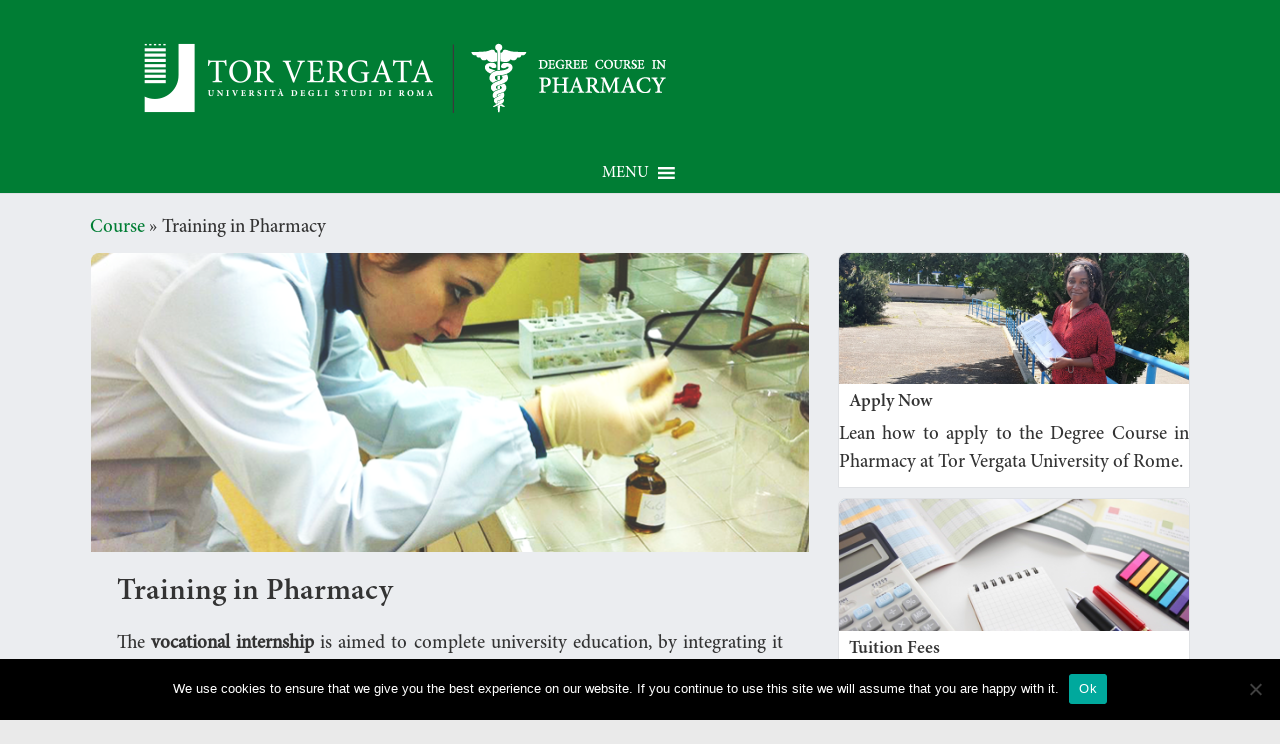

--- FILE ---
content_type: text/html; charset=UTF-8
request_url: https://farmacia.uniroma2.it/course/training-in-pharmacy/
body_size: 104323
content:
<!DOCTYPE html>
<html lang="en-US">
<head>
<meta charset="UTF-8" />
<meta name="viewport" content="width=device-width, initial-scale=1">
<link rel="profile" href="https://gmpg.org/xfn/11" />
<meta name='robots' content='index, follow, max-image-preview:large, max-snippet:-1, max-video-preview:-1' />
	<style>img:is([sizes="auto" i], [sizes^="auto," i]) { contain-intrinsic-size: 3000px 1500px }</style>
	
	<!-- This site is optimized with the Yoast SEO plugin v26.7 - https://yoast.com/wordpress/plugins/seo/ -->
	<title>Training in Pharmacy | Degree Course in Pharmacy | Tor Vergata University of Rome</title>
	<link rel="canonical" href="https://farmacia.uniroma2.it/course/training-in-pharmacy/" />
	<meta property="og:locale" content="en_US" />
	<meta property="og:type" content="article" />
	<meta property="og:title" content="Training in Pharmacy | Degree Course in Pharmacy | Tor Vergata University of Rome" />
	<meta property="og:description" content="The vocational internship is aimed to complete university education, by integrating it with practical activities carried out in a pharmacy. This consists of the full-time student engagement in activities carried out at a pharmacy open to the public or in" />
	<meta property="og:url" content="https://farmacia.uniroma2.it/course/training-in-pharmacy/" />
	<meta property="og:site_name" content="Degree Course in Pharmacy" />
	<meta property="article:modified_time" content="2025-10-23T07:14:46+00:00" />
	<meta property="og:image" content="https://farmacia.uniroma2.it/wp-content/uploads/2018/10/practical-tips-1.png" />
	<meta property="og:image:width" content="720" />
	<meta property="og:image:height" content="300" />
	<meta property="og:image:type" content="image/png" />
	<meta name="twitter:card" content="summary_large_image" />
	<meta name="twitter:label1" content="Est. reading time" />
	<meta name="twitter:data1" content="3 minutes" />
	<script type="application/ld+json" class="yoast-schema-graph">{"@context":"https://schema.org","@graph":[{"@type":"WebPage","@id":"https://farmacia.uniroma2.it/course/training-in-pharmacy/","url":"https://farmacia.uniroma2.it/course/training-in-pharmacy/","name":"Training in Pharmacy | Degree Course in Pharmacy | Tor Vergata University of Rome","isPartOf":{"@id":"https://www-2025.farmacia.uniroma2.it/#website"},"primaryImageOfPage":{"@id":"https://farmacia.uniroma2.it/course/training-in-pharmacy/#primaryimage"},"image":{"@id":"https://farmacia.uniroma2.it/course/training-in-pharmacy/#primaryimage"},"thumbnailUrl":"https://farmacia.uniroma2.it/wp-content/uploads/2018/10/practical-tips-1.png","datePublished":"2018-10-23T13:19:21+00:00","dateModified":"2025-10-23T07:14:46+00:00","breadcrumb":{"@id":"https://farmacia.uniroma2.it/course/training-in-pharmacy/#breadcrumb"},"inLanguage":"en-US","potentialAction":[{"@type":"ReadAction","target":["https://farmacia.uniroma2.it/course/training-in-pharmacy/"]}]},{"@type":"ImageObject","inLanguage":"en-US","@id":"https://farmacia.uniroma2.it/course/training-in-pharmacy/#primaryimage","url":"https://farmacia.uniroma2.it/wp-content/uploads/2018/10/practical-tips-1.png","contentUrl":"https://farmacia.uniroma2.it/wp-content/uploads/2018/10/practical-tips-1.png","width":720,"height":300},{"@type":"BreadcrumbList","@id":"https://farmacia.uniroma2.it/course/training-in-pharmacy/#breadcrumb","itemListElement":[{"@type":"ListItem","position":1,"name":"Course","item":"https://farmacia.uniroma2.it/course/"},{"@type":"ListItem","position":2,"name":"Training in Pharmacy"}]},{"@type":"WebSite","@id":"https://www-2025.farmacia.uniroma2.it/#website","url":"https://www-2025.farmacia.uniroma2.it/","name":"Degree Course in Pharmacy","description":"Tor Vergata University of Rome","publisher":{"@id":"https://www-2025.farmacia.uniroma2.it/#organization"},"potentialAction":[{"@type":"SearchAction","target":{"@type":"EntryPoint","urlTemplate":"https://www-2025.farmacia.uniroma2.it/?s={search_term_string}"},"query-input":{"@type":"PropertyValueSpecification","valueRequired":true,"valueName":"search_term_string"}}],"inLanguage":"en-US"},{"@type":"Organization","@id":"https://www-2025.farmacia.uniroma2.it/#organization","name":"Pharmacy Tor Vergata University of Rome","url":"https://www-2025.farmacia.uniroma2.it/","logo":{"@type":"ImageObject","inLanguage":"en-US","@id":"https://www-2025.farmacia.uniroma2.it/#/schema/logo/image/","url":"https://farmacia.uniroma2.it/wp-content/uploads/2021/04/logo-pharmacy-tor-vergata.png","contentUrl":"https://farmacia.uniroma2.it/wp-content/uploads/2021/04/logo-pharmacy-tor-vergata.png","width":800,"height":800,"caption":"Pharmacy Tor Vergata University of Rome"},"image":{"@id":"https://www-2025.farmacia.uniroma2.it/#/schema/logo/image/"}}]}</script>
	<!-- / Yoast SEO plugin. -->


<link rel='dns-prefetch' href='//static.addtoany.com' />
<link rel='dns-prefetch' href='//maxcdn.bootstrapcdn.com' />
<link rel='dns-prefetch' href='//fonts.googleapis.com' />
<link rel="alternate" type="application/rss+xml" title="Degree Course in Pharmacy &raquo; Feed" href="https://farmacia.uniroma2.it/feed/" />
<link rel="alternate" type="application/rss+xml" title="Degree Course in Pharmacy &raquo; Comments Feed" href="https://farmacia.uniroma2.it/comments/feed/" />
<script type="text/javascript">
/* <![CDATA[ */
window._wpemojiSettings = {"baseUrl":"https:\/\/s.w.org\/images\/core\/emoji\/16.0.1\/72x72\/","ext":".png","svgUrl":"https:\/\/s.w.org\/images\/core\/emoji\/16.0.1\/svg\/","svgExt":".svg","source":{"concatemoji":"https:\/\/farmacia.uniroma2.it\/wp-includes\/js\/wp-emoji-release.min.js?ver=6.8.3"}};
/*! This file is auto-generated */
!function(s,n){var o,i,e;function c(e){try{var t={supportTests:e,timestamp:(new Date).valueOf()};sessionStorage.setItem(o,JSON.stringify(t))}catch(e){}}function p(e,t,n){e.clearRect(0,0,e.canvas.width,e.canvas.height),e.fillText(t,0,0);var t=new Uint32Array(e.getImageData(0,0,e.canvas.width,e.canvas.height).data),a=(e.clearRect(0,0,e.canvas.width,e.canvas.height),e.fillText(n,0,0),new Uint32Array(e.getImageData(0,0,e.canvas.width,e.canvas.height).data));return t.every(function(e,t){return e===a[t]})}function u(e,t){e.clearRect(0,0,e.canvas.width,e.canvas.height),e.fillText(t,0,0);for(var n=e.getImageData(16,16,1,1),a=0;a<n.data.length;a++)if(0!==n.data[a])return!1;return!0}function f(e,t,n,a){switch(t){case"flag":return n(e,"\ud83c\udff3\ufe0f\u200d\u26a7\ufe0f","\ud83c\udff3\ufe0f\u200b\u26a7\ufe0f")?!1:!n(e,"\ud83c\udde8\ud83c\uddf6","\ud83c\udde8\u200b\ud83c\uddf6")&&!n(e,"\ud83c\udff4\udb40\udc67\udb40\udc62\udb40\udc65\udb40\udc6e\udb40\udc67\udb40\udc7f","\ud83c\udff4\u200b\udb40\udc67\u200b\udb40\udc62\u200b\udb40\udc65\u200b\udb40\udc6e\u200b\udb40\udc67\u200b\udb40\udc7f");case"emoji":return!a(e,"\ud83e\udedf")}return!1}function g(e,t,n,a){var r="undefined"!=typeof WorkerGlobalScope&&self instanceof WorkerGlobalScope?new OffscreenCanvas(300,150):s.createElement("canvas"),o=r.getContext("2d",{willReadFrequently:!0}),i=(o.textBaseline="top",o.font="600 32px Arial",{});return e.forEach(function(e){i[e]=t(o,e,n,a)}),i}function t(e){var t=s.createElement("script");t.src=e,t.defer=!0,s.head.appendChild(t)}"undefined"!=typeof Promise&&(o="wpEmojiSettingsSupports",i=["flag","emoji"],n.supports={everything:!0,everythingExceptFlag:!0},e=new Promise(function(e){s.addEventListener("DOMContentLoaded",e,{once:!0})}),new Promise(function(t){var n=function(){try{var e=JSON.parse(sessionStorage.getItem(o));if("object"==typeof e&&"number"==typeof e.timestamp&&(new Date).valueOf()<e.timestamp+604800&&"object"==typeof e.supportTests)return e.supportTests}catch(e){}return null}();if(!n){if("undefined"!=typeof Worker&&"undefined"!=typeof OffscreenCanvas&&"undefined"!=typeof URL&&URL.createObjectURL&&"undefined"!=typeof Blob)try{var e="postMessage("+g.toString()+"("+[JSON.stringify(i),f.toString(),p.toString(),u.toString()].join(",")+"));",a=new Blob([e],{type:"text/javascript"}),r=new Worker(URL.createObjectURL(a),{name:"wpTestEmojiSupports"});return void(r.onmessage=function(e){c(n=e.data),r.terminate(),t(n)})}catch(e){}c(n=g(i,f,p,u))}t(n)}).then(function(e){for(var t in e)n.supports[t]=e[t],n.supports.everything=n.supports.everything&&n.supports[t],"flag"!==t&&(n.supports.everythingExceptFlag=n.supports.everythingExceptFlag&&n.supports[t]);n.supports.everythingExceptFlag=n.supports.everythingExceptFlag&&!n.supports.flag,n.DOMReady=!1,n.readyCallback=function(){n.DOMReady=!0}}).then(function(){return e}).then(function(){var e;n.supports.everything||(n.readyCallback(),(e=n.source||{}).concatemoji?t(e.concatemoji):e.wpemoji&&e.twemoji&&(t(e.twemoji),t(e.wpemoji)))}))}((window,document),window._wpemojiSettings);
/* ]]> */
</script>
<link rel='stylesheet' id='pt-cv-public-style-css' href='https://farmacia.uniroma2.it/wp-content/plugins/content-views-query-and-display-post-page/public/assets/css/cv.css?ver=4.2.1' type='text/css' media='all' />
<link rel='stylesheet' id='fpw_styles_css-css' href='https://farmacia.uniroma2.it/wp-content/plugins/feature-a-page-widget/css/fpw_styles.css?ver=2.1.0' type='text/css' media='all' />
<style id='wp-emoji-styles-inline-css' type='text/css'>

	img.wp-smiley, img.emoji {
		display: inline !important;
		border: none !important;
		box-shadow: none !important;
		height: 1em !important;
		width: 1em !important;
		margin: 0 0.07em !important;
		vertical-align: -0.1em !important;
		background: none !important;
		padding: 0 !important;
	}
</style>
<link rel='stylesheet' id='wp-block-library-css' href='https://farmacia.uniroma2.it/wp-includes/css/dist/block-library/style.min.css?ver=6.8.3' type='text/css' media='all' />
<style id='wp-block-library-theme-inline-css' type='text/css'>
.wp-block-audio :where(figcaption){color:#555;font-size:13px;text-align:center}.is-dark-theme .wp-block-audio :where(figcaption){color:#ffffffa6}.wp-block-audio{margin:0 0 1em}.wp-block-code{border:1px solid #ccc;border-radius:4px;font-family:Menlo,Consolas,monaco,monospace;padding:.8em 1em}.wp-block-embed :where(figcaption){color:#555;font-size:13px;text-align:center}.is-dark-theme .wp-block-embed :where(figcaption){color:#ffffffa6}.wp-block-embed{margin:0 0 1em}.blocks-gallery-caption{color:#555;font-size:13px;text-align:center}.is-dark-theme .blocks-gallery-caption{color:#ffffffa6}:root :where(.wp-block-image figcaption){color:#555;font-size:13px;text-align:center}.is-dark-theme :root :where(.wp-block-image figcaption){color:#ffffffa6}.wp-block-image{margin:0 0 1em}.wp-block-pullquote{border-bottom:4px solid;border-top:4px solid;color:currentColor;margin-bottom:1.75em}.wp-block-pullquote cite,.wp-block-pullquote footer,.wp-block-pullquote__citation{color:currentColor;font-size:.8125em;font-style:normal;text-transform:uppercase}.wp-block-quote{border-left:.25em solid;margin:0 0 1.75em;padding-left:1em}.wp-block-quote cite,.wp-block-quote footer{color:currentColor;font-size:.8125em;font-style:normal;position:relative}.wp-block-quote:where(.has-text-align-right){border-left:none;border-right:.25em solid;padding-left:0;padding-right:1em}.wp-block-quote:where(.has-text-align-center){border:none;padding-left:0}.wp-block-quote.is-large,.wp-block-quote.is-style-large,.wp-block-quote:where(.is-style-plain){border:none}.wp-block-search .wp-block-search__label{font-weight:700}.wp-block-search__button{border:1px solid #ccc;padding:.375em .625em}:where(.wp-block-group.has-background){padding:1.25em 2.375em}.wp-block-separator.has-css-opacity{opacity:.4}.wp-block-separator{border:none;border-bottom:2px solid;margin-left:auto;margin-right:auto}.wp-block-separator.has-alpha-channel-opacity{opacity:1}.wp-block-separator:not(.is-style-wide):not(.is-style-dots){width:100px}.wp-block-separator.has-background:not(.is-style-dots){border-bottom:none;height:1px}.wp-block-separator.has-background:not(.is-style-wide):not(.is-style-dots){height:2px}.wp-block-table{margin:0 0 1em}.wp-block-table td,.wp-block-table th{word-break:normal}.wp-block-table :where(figcaption){color:#555;font-size:13px;text-align:center}.is-dark-theme .wp-block-table :where(figcaption){color:#ffffffa6}.wp-block-video :where(figcaption){color:#555;font-size:13px;text-align:center}.is-dark-theme .wp-block-video :where(figcaption){color:#ffffffa6}.wp-block-video{margin:0 0 1em}:root :where(.wp-block-template-part.has-background){margin-bottom:0;margin-top:0;padding:1.25em 2.375em}
</style>
<style id='classic-theme-styles-inline-css' type='text/css'>
/*! This file is auto-generated */
.wp-block-button__link{color:#fff;background-color:#32373c;border-radius:9999px;box-shadow:none;text-decoration:none;padding:calc(.667em + 2px) calc(1.333em + 2px);font-size:1.125em}.wp-block-file__button{background:#32373c;color:#fff;text-decoration:none}
</style>
<style id='global-styles-inline-css' type='text/css'>
:root{--wp--preset--aspect-ratio--square: 1;--wp--preset--aspect-ratio--4-3: 4/3;--wp--preset--aspect-ratio--3-4: 3/4;--wp--preset--aspect-ratio--3-2: 3/2;--wp--preset--aspect-ratio--2-3: 2/3;--wp--preset--aspect-ratio--16-9: 16/9;--wp--preset--aspect-ratio--9-16: 9/16;--wp--preset--color--black: #000000;--wp--preset--color--cyan-bluish-gray: #abb8c3;--wp--preset--color--white: #ffffff;--wp--preset--color--pale-pink: #f78da7;--wp--preset--color--vivid-red: #cf2e2e;--wp--preset--color--luminous-vivid-orange: #ff6900;--wp--preset--color--luminous-vivid-amber: #fcb900;--wp--preset--color--light-green-cyan: #7bdcb5;--wp--preset--color--vivid-green-cyan: #00d084;--wp--preset--color--pale-cyan-blue: #8ed1fc;--wp--preset--color--vivid-cyan-blue: #0693e3;--wp--preset--color--vivid-purple: #9b51e0;--wp--preset--gradient--vivid-cyan-blue-to-vivid-purple: linear-gradient(135deg,rgba(6,147,227,1) 0%,rgb(155,81,224) 100%);--wp--preset--gradient--light-green-cyan-to-vivid-green-cyan: linear-gradient(135deg,rgb(122,220,180) 0%,rgb(0,208,130) 100%);--wp--preset--gradient--luminous-vivid-amber-to-luminous-vivid-orange: linear-gradient(135deg,rgba(252,185,0,1) 0%,rgba(255,105,0,1) 100%);--wp--preset--gradient--luminous-vivid-orange-to-vivid-red: linear-gradient(135deg,rgba(255,105,0,1) 0%,rgb(207,46,46) 100%);--wp--preset--gradient--very-light-gray-to-cyan-bluish-gray: linear-gradient(135deg,rgb(238,238,238) 0%,rgb(169,184,195) 100%);--wp--preset--gradient--cool-to-warm-spectrum: linear-gradient(135deg,rgb(74,234,220) 0%,rgb(151,120,209) 20%,rgb(207,42,186) 40%,rgb(238,44,130) 60%,rgb(251,105,98) 80%,rgb(254,248,76) 100%);--wp--preset--gradient--blush-light-purple: linear-gradient(135deg,rgb(255,206,236) 0%,rgb(152,150,240) 100%);--wp--preset--gradient--blush-bordeaux: linear-gradient(135deg,rgb(254,205,165) 0%,rgb(254,45,45) 50%,rgb(107,0,62) 100%);--wp--preset--gradient--luminous-dusk: linear-gradient(135deg,rgb(255,203,112) 0%,rgb(199,81,192) 50%,rgb(65,88,208) 100%);--wp--preset--gradient--pale-ocean: linear-gradient(135deg,rgb(255,245,203) 0%,rgb(182,227,212) 50%,rgb(51,167,181) 100%);--wp--preset--gradient--electric-grass: linear-gradient(135deg,rgb(202,248,128) 0%,rgb(113,206,126) 100%);--wp--preset--gradient--midnight: linear-gradient(135deg,rgb(2,3,129) 0%,rgb(40,116,252) 100%);--wp--preset--font-size--small: 13px;--wp--preset--font-size--medium: 20px;--wp--preset--font-size--large: 36px;--wp--preset--font-size--x-large: 42px;--wp--preset--spacing--20: 0.44rem;--wp--preset--spacing--30: 0.67rem;--wp--preset--spacing--40: 1rem;--wp--preset--spacing--50: 1.5rem;--wp--preset--spacing--60: 2.25rem;--wp--preset--spacing--70: 3.38rem;--wp--preset--spacing--80: 5.06rem;--wp--preset--shadow--natural: 6px 6px 9px rgba(0, 0, 0, 0.2);--wp--preset--shadow--deep: 12px 12px 50px rgba(0, 0, 0, 0.4);--wp--preset--shadow--sharp: 6px 6px 0px rgba(0, 0, 0, 0.2);--wp--preset--shadow--outlined: 6px 6px 0px -3px rgba(255, 255, 255, 1), 6px 6px rgba(0, 0, 0, 1);--wp--preset--shadow--crisp: 6px 6px 0px rgba(0, 0, 0, 1);}:where(.is-layout-flex){gap: 0.5em;}:where(.is-layout-grid){gap: 0.5em;}body .is-layout-flex{display: flex;}.is-layout-flex{flex-wrap: wrap;align-items: center;}.is-layout-flex > :is(*, div){margin: 0;}body .is-layout-grid{display: grid;}.is-layout-grid > :is(*, div){margin: 0;}:where(.wp-block-columns.is-layout-flex){gap: 2em;}:where(.wp-block-columns.is-layout-grid){gap: 2em;}:where(.wp-block-post-template.is-layout-flex){gap: 1.25em;}:where(.wp-block-post-template.is-layout-grid){gap: 1.25em;}.has-black-color{color: var(--wp--preset--color--black) !important;}.has-cyan-bluish-gray-color{color: var(--wp--preset--color--cyan-bluish-gray) !important;}.has-white-color{color: var(--wp--preset--color--white) !important;}.has-pale-pink-color{color: var(--wp--preset--color--pale-pink) !important;}.has-vivid-red-color{color: var(--wp--preset--color--vivid-red) !important;}.has-luminous-vivid-orange-color{color: var(--wp--preset--color--luminous-vivid-orange) !important;}.has-luminous-vivid-amber-color{color: var(--wp--preset--color--luminous-vivid-amber) !important;}.has-light-green-cyan-color{color: var(--wp--preset--color--light-green-cyan) !important;}.has-vivid-green-cyan-color{color: var(--wp--preset--color--vivid-green-cyan) !important;}.has-pale-cyan-blue-color{color: var(--wp--preset--color--pale-cyan-blue) !important;}.has-vivid-cyan-blue-color{color: var(--wp--preset--color--vivid-cyan-blue) !important;}.has-vivid-purple-color{color: var(--wp--preset--color--vivid-purple) !important;}.has-black-background-color{background-color: var(--wp--preset--color--black) !important;}.has-cyan-bluish-gray-background-color{background-color: var(--wp--preset--color--cyan-bluish-gray) !important;}.has-white-background-color{background-color: var(--wp--preset--color--white) !important;}.has-pale-pink-background-color{background-color: var(--wp--preset--color--pale-pink) !important;}.has-vivid-red-background-color{background-color: var(--wp--preset--color--vivid-red) !important;}.has-luminous-vivid-orange-background-color{background-color: var(--wp--preset--color--luminous-vivid-orange) !important;}.has-luminous-vivid-amber-background-color{background-color: var(--wp--preset--color--luminous-vivid-amber) !important;}.has-light-green-cyan-background-color{background-color: var(--wp--preset--color--light-green-cyan) !important;}.has-vivid-green-cyan-background-color{background-color: var(--wp--preset--color--vivid-green-cyan) !important;}.has-pale-cyan-blue-background-color{background-color: var(--wp--preset--color--pale-cyan-blue) !important;}.has-vivid-cyan-blue-background-color{background-color: var(--wp--preset--color--vivid-cyan-blue) !important;}.has-vivid-purple-background-color{background-color: var(--wp--preset--color--vivid-purple) !important;}.has-black-border-color{border-color: var(--wp--preset--color--black) !important;}.has-cyan-bluish-gray-border-color{border-color: var(--wp--preset--color--cyan-bluish-gray) !important;}.has-white-border-color{border-color: var(--wp--preset--color--white) !important;}.has-pale-pink-border-color{border-color: var(--wp--preset--color--pale-pink) !important;}.has-vivid-red-border-color{border-color: var(--wp--preset--color--vivid-red) !important;}.has-luminous-vivid-orange-border-color{border-color: var(--wp--preset--color--luminous-vivid-orange) !important;}.has-luminous-vivid-amber-border-color{border-color: var(--wp--preset--color--luminous-vivid-amber) !important;}.has-light-green-cyan-border-color{border-color: var(--wp--preset--color--light-green-cyan) !important;}.has-vivid-green-cyan-border-color{border-color: var(--wp--preset--color--vivid-green-cyan) !important;}.has-pale-cyan-blue-border-color{border-color: var(--wp--preset--color--pale-cyan-blue) !important;}.has-vivid-cyan-blue-border-color{border-color: var(--wp--preset--color--vivid-cyan-blue) !important;}.has-vivid-purple-border-color{border-color: var(--wp--preset--color--vivid-purple) !important;}.has-vivid-cyan-blue-to-vivid-purple-gradient-background{background: var(--wp--preset--gradient--vivid-cyan-blue-to-vivid-purple) !important;}.has-light-green-cyan-to-vivid-green-cyan-gradient-background{background: var(--wp--preset--gradient--light-green-cyan-to-vivid-green-cyan) !important;}.has-luminous-vivid-amber-to-luminous-vivid-orange-gradient-background{background: var(--wp--preset--gradient--luminous-vivid-amber-to-luminous-vivid-orange) !important;}.has-luminous-vivid-orange-to-vivid-red-gradient-background{background: var(--wp--preset--gradient--luminous-vivid-orange-to-vivid-red) !important;}.has-very-light-gray-to-cyan-bluish-gray-gradient-background{background: var(--wp--preset--gradient--very-light-gray-to-cyan-bluish-gray) !important;}.has-cool-to-warm-spectrum-gradient-background{background: var(--wp--preset--gradient--cool-to-warm-spectrum) !important;}.has-blush-light-purple-gradient-background{background: var(--wp--preset--gradient--blush-light-purple) !important;}.has-blush-bordeaux-gradient-background{background: var(--wp--preset--gradient--blush-bordeaux) !important;}.has-luminous-dusk-gradient-background{background: var(--wp--preset--gradient--luminous-dusk) !important;}.has-pale-ocean-gradient-background{background: var(--wp--preset--gradient--pale-ocean) !important;}.has-electric-grass-gradient-background{background: var(--wp--preset--gradient--electric-grass) !important;}.has-midnight-gradient-background{background: var(--wp--preset--gradient--midnight) !important;}.has-small-font-size{font-size: var(--wp--preset--font-size--small) !important;}.has-medium-font-size{font-size: var(--wp--preset--font-size--medium) !important;}.has-large-font-size{font-size: var(--wp--preset--font-size--large) !important;}.has-x-large-font-size{font-size: var(--wp--preset--font-size--x-large) !important;}
:where(.wp-block-post-template.is-layout-flex){gap: 1.25em;}:where(.wp-block-post-template.is-layout-grid){gap: 1.25em;}
:where(.wp-block-columns.is-layout-flex){gap: 2em;}:where(.wp-block-columns.is-layout-grid){gap: 2em;}
:root :where(.wp-block-pullquote){font-size: 1.5em;line-height: 1.6;}
</style>
<link rel='stylesheet' id='cookie-notice-front-css' href='https://farmacia.uniroma2.it/wp-content/plugins/cookie-notice/css/front.min.css?ver=2.5.11' type='text/css' media='all' />
<link rel='stylesheet' id='megamenu-css' href='https://farmacia.uniroma2.it/wp-content/uploads/maxmegamenu/style.css?ver=334988' type='text/css' media='all' />
<link rel='stylesheet' id='dashicons-css' href='https://farmacia.uniroma2.it/wp-includes/css/dashicons.min.css?ver=6.8.3' type='text/css' media='all' />
<link rel='stylesheet' id='parent-style-css' href='https://farmacia.uniroma2.it/wp-content/themes/accelerate/style.css?ver=6.8.3' type='text/css' media='all' />
<link rel='stylesheet' id='child-style-css' href='https://farmacia.uniroma2.it/wp-content/themes/accelerate-child/style.css?ver=1.3.2' type='text/css' media='all' />
<link rel='stylesheet' id='font-awesome-css' href='//maxcdn.bootstrapcdn.com/font-awesome/4.7.0/css/font-awesome.min.css?ver=6.8.3' type='text/css' media='all' />
<link rel='stylesheet' id='accelerate_style-css' href='https://farmacia.uniroma2.it/wp-content/themes/accelerate-child/style.css?ver=6.8.3' type='text/css' media='all' />
<link rel='stylesheet' id='accelerate_googlefonts-css' href='//fonts.googleapis.com/css?family=Roboto%3A400%2C300%2C100%7CRoboto+Slab%3A700%2C400&#038;display=swap&#038;ver=6.8.3' type='text/css' media='all' />
<link rel='stylesheet' id='font-awesome-4-css' href='https://farmacia.uniroma2.it/wp-content/themes/accelerate/fontawesome/css/v4-shims.min.css?ver=4.7.0' type='text/css' media='all' />
<link rel='stylesheet' id='font-awesome-all-css' href='https://farmacia.uniroma2.it/wp-content/themes/accelerate/fontawesome/css/all.min.css?ver=6.7.2' type='text/css' media='all' />
<link rel='stylesheet' id='font-awesome-solid-css' href='https://farmacia.uniroma2.it/wp-content/themes/accelerate/fontawesome/css/solid.min.css?ver=6.7.2' type='text/css' media='all' />
<link rel='stylesheet' id='font-awesome-regular-css' href='https://farmacia.uniroma2.it/wp-content/themes/accelerate/fontawesome/css/regular.min.css?ver=6.7.2' type='text/css' media='all' />
<link rel='stylesheet' id='font-awesome-brands-css' href='https://farmacia.uniroma2.it/wp-content/themes/accelerate/fontawesome/css/brands.min.css?ver=6.7.2' type='text/css' media='all' />
<link rel='stylesheet' id='wpdreams-asl-basic-css' href='https://farmacia.uniroma2.it/wp-content/plugins/ajax-search-lite/css/style.basic.css?ver=4.13.4' type='text/css' media='all' />
<style id='wpdreams-asl-basic-inline-css' type='text/css'>

					div[id*='ajaxsearchlitesettings'].searchsettings .asl_option_inner label {
						font-size: 0px !important;
						color: rgba(0, 0, 0, 0);
					}
					div[id*='ajaxsearchlitesettings'].searchsettings .asl_option_inner label:after {
						font-size: 11px !important;
						position: absolute;
						top: 0;
						left: 0;
						z-index: 1;
					}
					.asl_w_container {
						width: 100%;
						margin: 0px 0px 0px 0px;
						min-width: 200px;
					}
					div[id*='ajaxsearchlite'].asl_m {
						width: 100%;
					}
					div[id*='ajaxsearchliteres'].wpdreams_asl_results div.resdrg span.highlighted {
						font-weight: bold;
						color: rgba(217, 49, 43, 1);
						background-color: rgba(238, 238, 238, 1);
					}
					div[id*='ajaxsearchliteres'].wpdreams_asl_results .results img.asl_image {
						width: 70px;
						height: 70px;
						object-fit: cover;
					}
					div[id*='ajaxsearchlite'].asl_r .results {
						max-height: none;
					}
					div[id*='ajaxsearchlite'].asl_r {
						position: absolute;
					}
				
						div.asl_r.asl_w.vertical .results .item::after {
							display: block;
							position: absolute;
							bottom: 0;
							content: '';
							height: 1px;
							width: 100%;
							background: #D8D8D8;
						}
						div.asl_r.asl_w.vertical .results .item.asl_last_item::after {
							display: none;
						}
					
</style>
<link rel='stylesheet' id='wpdreams-asl-instance-css' href='https://farmacia.uniroma2.it/wp-content/plugins/ajax-search-lite/css/style-curvy-black.css?ver=4.13.4' type='text/css' media='all' />
<link rel='stylesheet' id='tablepress-default-css' href='https://farmacia.uniroma2.it/wp-content/tablepress-combined.min.css?ver=64' type='text/css' media='all' />
<link rel='stylesheet' id='addtoany-css' href='https://farmacia.uniroma2.it/wp-content/plugins/add-to-any/addtoany.min.css?ver=1.16' type='text/css' media='all' />
<style id='addtoany-inline-css' type='text/css'>
.addtoany_content {
 clear:both;
 margin:10px 0;
}
.addtoany_header {
 margin:0 0 16px
}
</style>
<!--n2css--><!--n2js--><script type="text/javascript" src="https://farmacia.uniroma2.it/wp-includes/js/jquery/jquery.min.js?ver=3.7.1" id="jquery-core-js"></script>
<script type="text/javascript" src="https://farmacia.uniroma2.it/wp-includes/js/jquery/jquery-migrate.min.js?ver=3.4.1" id="jquery-migrate-js"></script>
<script type="text/javascript" id="addtoany-core-js-before">
/* <![CDATA[ */
window.a2a_config=window.a2a_config||{};a2a_config.callbacks=[];a2a_config.overlays=[];a2a_config.templates={};
/* ]]> */
</script>
<script type="text/javascript" defer src="https://static.addtoany.com/menu/page.js" id="addtoany-core-js"></script>
<script type="text/javascript" defer src="https://farmacia.uniroma2.it/wp-content/plugins/add-to-any/addtoany.min.js?ver=1.1" id="addtoany-jquery-js"></script>
<script type="text/javascript" id="cookie-notice-front-js-before">
/* <![CDATA[ */
var cnArgs = {"ajaxUrl":"https:\/\/farmacia.uniroma2.it\/wp-admin\/admin-ajax.php","nonce":"558e371b59","hideEffect":"fade","position":"bottom","onScroll":false,"onScrollOffset":100,"onClick":false,"cookieName":"cookie_notice_accepted","cookieTime":2592000,"cookieTimeRejected":2592000,"globalCookie":false,"redirection":false,"cache":true,"revokeCookies":false,"revokeCookiesOpt":"automatic"};
/* ]]> */
</script>
<script type="text/javascript" src="https://farmacia.uniroma2.it/wp-content/plugins/cookie-notice/js/front.min.js?ver=2.5.11" id="cookie-notice-front-js"></script>
<script type="text/javascript" src="https://farmacia.uniroma2.it/wp-content/themes/accelerate/js/accelerate-custom.js?ver=6.8.3" id="accelerate-custom-js"></script>
<!--[if lte IE 8]>
<script type="text/javascript" src="https://farmacia.uniroma2.it/wp-content/themes/accelerate/js/html5shiv.js?ver=3.7.3" id="html5shiv-js"></script>
<![endif]-->
<link rel="https://api.w.org/" href="https://farmacia.uniroma2.it/wp-json/" /><link rel="alternate" title="JSON" type="application/json" href="https://farmacia.uniroma2.it/wp-json/wp/v2/pages/2406" /><link rel="EditURI" type="application/rsd+xml" title="RSD" href="https://farmacia.uniroma2.it/xmlrpc.php?rsd" />
<meta name="generator" content="WordPress 6.8.3" />
<link rel='shortlink' href='https://farmacia.uniroma2.it/?p=2406' />
<link rel="alternate" title="oEmbed (JSON)" type="application/json+oembed" href="https://farmacia.uniroma2.it/wp-json/oembed/1.0/embed?url=https%3A%2F%2Ffarmacia.uniroma2.it%2Fcourse%2Ftraining-in-pharmacy%2F" />
<link rel="alternate" title="oEmbed (XML)" type="text/xml+oembed" href="https://farmacia.uniroma2.it/wp-json/oembed/1.0/embed?url=https%3A%2F%2Ffarmacia.uniroma2.it%2Fcourse%2Ftraining-in-pharmacy%2F&#038;format=xml" />
				<link rel="preconnect" href="https://fonts.gstatic.com" crossorigin />
				<link rel="preload" as="style" href="//fonts.googleapis.com/css?family=Open+Sans&display=swap" />
								<link rel="stylesheet" href="//fonts.googleapis.com/css?family=Open+Sans&display=swap" media="all" />
				<link rel="icon" href="https://farmacia.uniroma2.it/wp-content/uploads/2020/11/cropped-logo-università-di-roma-tor-vergata-32x32.png" sizes="32x32" />
<link rel="icon" href="https://farmacia.uniroma2.it/wp-content/uploads/2020/11/cropped-logo-università-di-roma-tor-vergata-192x192.png" sizes="192x192" />
<link rel="apple-touch-icon" href="https://farmacia.uniroma2.it/wp-content/uploads/2020/11/cropped-logo-università-di-roma-tor-vergata-180x180.png" />
<meta name="msapplication-TileImage" content="https://farmacia.uniroma2.it/wp-content/uploads/2020/11/cropped-logo-università-di-roma-tor-vergata-270x270.png" />
		<style type="text/css"> .accelerate-button,blockquote,button,input[type=button],input[type=reset],input[type=submit]{background-color:}a{color:}#page{border-top:3px solid }#site-title a:hover{color:}#search-form span,.main-navigation a:hover,.main-navigation ul li ul li a:hover,.main-navigation ul li ul li:hover>a,.main-navigation ul li.current-menu-ancestor a,.main-navigation ul li.current-menu-item a,.main-navigation ul li.current-menu-item ul li a:hover,.main-navigation ul li.current_page_ancestor a,.main-navigation ul li.current_page_item a,.main-navigation ul li:hover>a,.main-small-navigation li:hover > a{background-color:}.site-header .menu-toggle:before{color:}.main-small-navigation li:hover{background-color:}.main-small-navigation ul>.current-menu-item,.main-small-navigation ul>.current_page_item{background:}.footer-menu a:hover,.footer-menu ul li.current-menu-ancestor a,.footer-menu ul li.current-menu-item a,.footer-menu ul li.current_page_ancestor a,.footer-menu ul li.current_page_item a,.footer-menu ul li:hover>a{color:}#featured-slider .slider-read-more-button,.slider-title-head .entry-title a{background-color:}a.slide-prev,a.slide-next,.slider-title-head .entry-title a{background-color:}#controllers a.active,#controllers a:hover{background-color:;color:}.format-link .entry-content a{background-color:}#secondary .widget_featured_single_post h3.widget-title a:hover,.widget_image_service_block .entry-title a:hover{color:}.pagination span{background-color:}.pagination a span:hover{color:;border-color:}#content .comments-area a.comment-edit-link:hover,#content .comments-area a.comment-permalink:hover,#content .comments-area article header cite a:hover,.comments-area .comment-author-link a:hover{color:}.comments-area .comment-author-link span{background-color:}#wp-calendar #today,.comment .comment-reply-link:hover,.nav-next a,.nav-previous a{color:}.widget-title span{border-bottom:2px solid }#secondary h3 span:before,.footer-widgets-area h3 span:before{color:}#secondary .accelerate_tagcloud_widget a:hover,.footer-widgets-area .accelerate_tagcloud_widget a:hover{background-color:}.footer-widgets-area a:hover{color:}.footer-socket-wrapper{border-top:3px solid }.footer-socket-wrapper .copyright a:hover{color:}a#scroll-up{background-color:}.entry-meta .byline i,.entry-meta .cat-links i,.entry-meta a,.post .entry-title a:hover{color:}.entry-meta .post-format i{background-color:}.entry-meta .comments-link a:hover,.entry-meta .edit-link a:hover,.entry-meta .posted-on a:hover,.main-navigation li.menu-item-has-children:hover,.entry-meta .tag-links a:hover{color:}.more-link span,.read-more{background-color:}.woocommerce #respond input#submit, .woocommerce a.button, .woocommerce button.button, .woocommerce input.button, .woocommerce #respond input#submit.alt, .woocommerce a.button.alt, .woocommerce button.button.alt, .woocommerce input.button.alt,.woocommerce span.onsale {background-color: ;}.woocommerce ul.products li.product .price .amount,.entry-summary .price .amount,.woocommerce .woocommerce-message::before{color: ;},.woocommerce .woocommerce-message { border-top-color: ;}</style>
				<style type="text/css" id="wp-custom-css">
			/*
Puoi aggiungere qui il tuo codice CSS.

Per maggiori informazioni consulta la documentazione (fai clic sull'icona con il punto interrogativo qui sopra).
*/
.slider-cycle.inner-wrap {
    max-width: 100%;
}

.main-navigation.inner-wrap.clearfix {
    max-width: 100%;
 
}
h3.menu-toggle {
    display: none;
}
 
html body.home.page-template-default.page.page-id-2 div#page.hfeed.site div#main.clearfix div.inner-wrap.clearfix p#breadcrumbs span
 {
    display: none;
}


.fpw-page-title {
	margin: 5px 10px;
}

a .fpw-page-title {
	color: #333;
}

/*
SLIDER HOMEPAGE
*/
#n2-ss-7item1 
{
	border-radius: 10px 10px 0px 0px;
}
#n2-ss-7item7 
{
	border-radius: 10px 10px 0px 0px;
}

#n2-ss-7item13 
{
	border-radius: 10px 10px 0px 0px;
}

#n2-ss-7item19 
{
	border-radius: 10px 10px 0px 0px;
}

#n2-ss-7item25 
{
	border-radius: 10px 10px 0px 0px;
}

/* Nascondi sfondo bianco i home page */

#post-10703.post-10703.page.type-page.status-publish.hentry
{
	background: #ebedf0;
	border: 1px solid #ebedf0 !important;
	}

#primary
{
	background: #ebedf0;
	border: 1px solid #ebedf0 !important;
	}

html body.home.page-template-default.page.page-id-10703.wp-custom-logo.wp-embed-responsive.mega-menu-primary.no-sidebar-full-width.better-responsive-menu.wide.cookies-set.cookies-accepted div#page.hfeed.site div#main.clearfix div.inner-wrap.clearfix div#primary div#content.clearfix
{
	background: #ebedf0;
	border: 1px solid #ebedf0 !important;
	}

/* nascondi titolo in homepage
 */
html body.home.page-template-default.page.page-id-9783.wp-custom-logo.wp-embed-responsive.mega-menu-primary.no-sidebar-full-width.better-responsive-menu.wide.cookies-set.cookies-accepted div#page.hfeed.site div#main.clearfix div.inner-wrap.clearfix div#primary div#content.clearfix article#post-9783.post-9783.page.type-page.status-publish.hentry header.entry-header
{ 
	text-indent: -9999px;
	color: #ebedf0;
	padding: 0px;
	margin: 0px;
	display: none
	}

/* Riduci padding tra slider e buttons in homepage
 */
html body.home.page-template-default.page.page-id-9783.wp-custom-logo.wp-embed-responsive.mega-menu-primary.no-sidebar-full-width.better-responsive-menu.wide.cookies-set.cookies-accepted div#page.hfeed.site div#main.clearfix
{ 
	
	}
/* Nascondi breadcrums homepage
 */

html body.home.page-template-default.page.page-id-9783 div#page.hfeed.site div#main.clearfix div.inner-wrap.clearfix p#breadcrumbs span
{
	display: none;
	}

html body.home.page-template-default.page.page-id-9783.logged-in.wp-custom-logo.wp-embed-responsive.mega-menu-primary.no-sidebar-full-width.better-responsive-menu.wide.cookies-set.cookies-accepted.customize-partial-edit-shortcuts-shown div#page.hfeed.site div#main.clearfix div.inner-wrap.clearfix p#breadcrumbs
{
	display: none;
	}

/* Content VIews: allinea titoli a sx
 */

div.pt-cv-ifield h4.pt-cv-title
{
	text-align: left;
	}		</style>
		<style type="text/css">/** Mega Menu CSS: fs **/</style>
</head>

<body class="wp-singular page-template-default page page-id-2406 page-child parent-pageid-9156 wp-custom-logo wp-embed-responsive wp-theme-accelerate wp-child-theme-accelerate-child cookies-not-set mega-menu-primary  better-responsive-menu wide">


<div id="page" class="hfeed site">
	<a class="skip-link screen-reader-text" href="#main">Skip to content</a>

		<header id="masthead" class="site-header clearfix">

		<div id="header-text-nav-container" class="clearfix">

			
			<div class="inner-wrap">

				<div id="header-text-nav-wrap" class="clearfix">
					<div id="header-left-section">
													<div id="header-logo-image">
								<a href="https://farmacia.uniroma2.it/" class="custom-logo-link" rel="home"><img width="538" height="70" src="https://farmacia.uniroma2.it/wp-content/uploads/2024/04/logo-pharmacy-tor-vergata-2024.png" class="custom-logo" alt="Pharmacy Tor Vergata" decoding="async" srcset="https://farmacia.uniroma2.it/wp-content/uploads/2024/04/logo-pharmacy-tor-vergata-2024.png 538w, https://farmacia.uniroma2.it/wp-content/uploads/2024/04/logo-pharmacy-tor-vergata-2024-300x39.png 300w, https://farmacia.uniroma2.it/wp-content/uploads/2024/04/logo-pharmacy-tor-vergata-2024-400x52.png 400w" sizes="(max-width: 538px) 100vw, 538px" /></a>							</div><!-- #header-logo-image -->
												<div id="header-text" class="screen-reader-text">
														<h3 id="site-title">
									<a href="https://farmacia.uniroma2.it/" title="Degree Course in Pharmacy" rel="home">Degree Course in Pharmacy</a>
								</h3>
															<p id="site-description">Tor Vergata University of Rome</p>
													</div><!-- #header-text -->
					</div><!-- #header-left-section -->
					<div id="header-right-section">
									    	</div><!-- #header-right-section -->

			   </div><!-- #header-text-nav-wrap -->

			</div><!-- .inner-wrap -->

			
			<nav id="site-navigation" class="main-navigation inner-wrap clearfix" role="navigation">
				<h3 class="menu-toggle">Menu</h3>
				<div id="mega-menu-wrap-primary" class="mega-menu-wrap"><div class="mega-menu-toggle"><div class="mega-toggle-blocks-left"></div><div class="mega-toggle-blocks-center"><div class='mega-toggle-block mega-menu-toggle-block mega-toggle-block-1' id='mega-toggle-block-1' tabindex='0'><button class='mega-toggle-standard mega-toggle-label' aria-expanded='false'><span class='mega-toggle-label-closed'>MENU</span><span class='mega-toggle-label-open'>MENU</span></button></div></div><div class="mega-toggle-blocks-right"></div></div><ul id="mega-menu-primary" class="mega-menu max-mega-menu mega-menu-horizontal mega-no-js" data-event="click" data-effect="fade" data-effect-speed="200" data-effect-mobile="disabled" data-effect-speed-mobile="0" data-mobile-force-width="false" data-second-click="go" data-document-click="collapse" data-vertical-behaviour="standard" data-breakpoint="1300" data-unbind="true" data-mobile-state="collapse_all" data-mobile-direction="vertical" data-hover-intent-timeout="300" data-hover-intent-interval="100"><li class="mega-menu-item mega-menu-item-type-custom mega-menu-item-object-custom mega-menu-item-has-children mega-menu-megamenu mega-menu-grid mega-align-bottom-left mega-menu-grid mega-hide-arrow mega-has-icon mega-icon-left mega-menu-item-2072" id="mega-menu-item-2072"><a class="dashicons-info mega-menu-link" aria-expanded="false" tabindex="0">About<span class="mega-indicator" aria-hidden="true"></span></a>
<ul class="mega-sub-menu" role='presentation'>
<li class="mega-menu-row" id="mega-menu-2072-0">
	<ul class="mega-sub-menu" style='--columns:12' role='presentation'>
<li class="mega-menu-column mega-menu-columns-1-of-12" style="--columns:12; --span:1" id="mega-menu-2072-0-0"></li><li class="mega-menu-column mega-menu-columns-2-of-12" style="--columns:12; --span:2" id="mega-menu-2072-0-1">
		<ul class="mega-sub-menu">
<li class="mega-menu-item mega-menu-item-type-widget widget_media_image mega-menu-item-media_image-2" id="mega-menu-item-media_image-2"><img class="image " src="https://en.uniroma2.it/wp-content/uploads/2017/11/academics.png" alt="" width="275" height="149" decoding="async" /></li>		</ul>
</li><li class="mega-menu-column mega-menu-columns-2-of-12" style="--columns:12; --span:2" id="mega-menu-2072-0-2">
		<ul class="mega-sub-menu">
<li class="mega-menu-item mega-menu-item-type-widget widget_custom_html mega-menu-item-custom_html-2" id="mega-menu-item-custom_html-2"><div class="textwidget custom-html-widget">The degree course in Pharmacy, is taught in English in partnership with the prestigious School of Pharmacy of the University of Nottingham.</div></li>		</ul>
</li><li class="mega-menu-column mega-menu-columns-2-of-12" style="--columns:12; --span:2" id="mega-menu-2072-0-3">
		<ul class="mega-sub-menu">
<li class="mega-menu-item mega-menu-item-type-custom mega-menu-item-object-custom mega-has-icon mega-icon-left mega-menu-item-9425" id="mega-menu-item-9425"><a class="dashicons-admin-home mega-menu-link" href="/about-2">About</a></li><li class="mega-menu-item mega-menu-item-type-custom mega-menu-item-object-custom mega-hide-arrow mega-has-icon mega-icon-left mega-menu-item-2076" id="mega-menu-item-2076"><a class="dashicons-arrow-right mega-menu-link" href="/contacts">Contacts</a></li><li class="mega-menu-item mega-menu-item-type-post_type mega-menu-item-object-page mega-has-icon mega-icon-left mega-menu-item-2205" id="mega-menu-item-2205"><a class="dashicons-arrow-right mega-menu-link" href="https://farmacia.uniroma2.it/about-2/welcome/">Welcome</a></li>		</ul>
</li><li class="mega-menu-column mega-menu-columns-2-of-12" style="--columns:12; --span:2" id="mega-menu-2072-0-4">
		<ul class="mega-sub-menu">
<li class="mega-menu-item mega-menu-item-type-post_type mega-menu-item-object-page mega-has-icon mega-icon-left mega-menu-item-3389" id="mega-menu-item-3389"><a class="dashicons-arrow-right mega-menu-link" href="https://farmacia.uniroma2.it/about-2/how-to-reach/">How to reach Us</a></li><li class="mega-menu-item mega-menu-item-type-post_type mega-menu-item-object-page mega-has-icon mega-icon-left mega-menu-item-14239" id="mega-menu-item-14239"><a class="dashicons-arrow-right mega-menu-link" href="https://farmacia.uniroma2.it/course/organigramma-corso/">Organigramma del Corso</a></li><li class="mega-menu-item mega-menu-item-type-post_type mega-menu-item-object-page mega-has-icon mega-icon-left mega-menu-item-2187" id="mega-menu-item-2187"><a class="dashicons-arrow-right mega-menu-link" href="https://farmacia.uniroma2.it/about-2/facilities/">Facilities</a></li>		</ul>
</li><li class="mega-menu-column mega-menu-columns-2-of-12" style="--columns:12; --span:2" id="mega-menu-2072-0-5">
		<ul class="mega-sub-menu">
<li class="mega-menu-item mega-menu-item-type-post_type mega-menu-item-object-page mega-has-icon mega-icon-left mega-menu-item-2295" id="mega-menu-item-2295"><a class="dashicons-arrow-right mega-menu-link" href="https://farmacia.uniroma2.it/about-2/university-rankings/">University Rankings</a></li><li class="mega-menu-item mega-menu-item-type-post_type mega-menu-item-object-page mega-has-icon mega-icon-left mega-menu-item-9045" id="mega-menu-item-9045"><a class="dashicons-arrow-right mega-menu-link" href="https://farmacia.uniroma2.it/about-2/policlinico-tor-vergata-hospital-2/">Policlinico TV Hospital</a></li>		</ul>
</li>	</ul>
</li></ul>
</li><li class="mega-menu-item mega-menu-item-type-custom mega-menu-item-object-custom mega-current-menu-ancestor mega-current-menu-parent mega-menu-item-has-children mega-menu-megamenu mega-menu-grid mega-align-bottom-left mega-menu-grid mega-hide-arrow mega-has-icon mega-icon-left mega-menu-item-2129" id="mega-menu-item-2129"><a class="dashicons-book mega-menu-link" aria-expanded="false" tabindex="0">Course<span class="mega-indicator" aria-hidden="true"></span></a>
<ul class="mega-sub-menu" role='presentation'>
<li class="mega-menu-row" id="mega-menu-2129-0">
	<ul class="mega-sub-menu" style='--columns:12' role='presentation'>
<li class="mega-menu-column mega-menu-columns-2-of-12" style="--columns:12; --span:2" id="mega-menu-2129-0-0">
		<ul class="mega-sub-menu">
<li class="mega-menu-item mega-menu-item-type-widget widget_media_image mega-menu-item-media_image-4" id="mega-menu-item-media_image-4"><img class="image " src="https://en.uniroma2.it/wp-content/uploads/2017/11/research.png" alt="" width="275" height="149" decoding="async" /></li>		</ul>
</li><li class="mega-menu-column mega-menu-columns-2-of-12" style="--columns:12; --span:2" id="mega-menu-2129-0-1">
		<ul class="mega-sub-menu">
<li class="mega-menu-item mega-menu-item-type-widget widget_custom_html mega-menu-item-custom_html-4" id="mega-menu-item-custom_html-4"><div class="textwidget custom-html-widget">According to the Italian Degree study cycles, students are required to obtain 300 credits in order to complete Laurea Magistrale.</div></li>		</ul>
</li><li class="mega-menu-column mega-menu-columns-2-of-12" style="--columns:12; --span:2" id="mega-menu-2129-0-2">
		<ul class="mega-sub-menu">
<li class="mega-menu-item mega-menu-item-type-custom mega-menu-item-object-custom mega-has-icon mega-icon-left mega-menu-item-9426" id="mega-menu-item-9426"><a class="dashicons-admin-home mega-menu-link" href="/course">Course</a></li><li class="mega-menu-item mega-menu-item-type-post_type mega-menu-item-object-page mega-has-icon mega-icon-left mega-menu-item-2315" id="mega-menu-item-2315"><a class="dashicons-arrow-right mega-menu-link" href="https://farmacia.uniroma2.it/course/course-structure/">Course structure</a></li><li class="mega-menu-item mega-menu-item-type-post_type mega-menu-item-object-page mega-has-icon mega-icon-left mega-menu-item-14274" id="mega-menu-item-14274"><a class="dashicons-arrow-right mega-menu-link" href="https://farmacia.uniroma2.it/course/ofa-obblighi-formativi-aggiuntivi/">OFA (Obblighi Formativi Aggiuntivi)</a></li>		</ul>
</li><li class="mega-menu-column mega-menu-columns-2-of-12" style="--columns:12; --span:2" id="mega-menu-2129-0-3">
		<ul class="mega-sub-menu">
<li class="mega-menu-item mega-menu-item-type-post_type mega-menu-item-object-page mega-has-icon mega-icon-left mega-menu-item-2415" id="mega-menu-item-2415"><a class="dashicons-arrow-right mega-menu-link" href="https://farmacia.uniroma2.it/course/regulations-english/">Didactic Regulations</a></li><li class="mega-menu-item mega-menu-item-type-post_type mega-menu-item-object-page mega-has-icon mega-icon-left mega-menu-item-2411" id="mega-menu-item-2411"><a class="dashicons-arrow-right mega-menu-link" href="https://farmacia.uniroma2.it/course/regulations-italian/">Regulation (Italian)</a></li><li class="mega-menu-item mega-menu-item-type-post_type mega-menu-item-object-page mega-has-icon mega-icon-left mega-menu-item-14459" id="mega-menu-item-14459"><a class="dashicons-arrow-right mega-menu-link" href="https://farmacia.uniroma2.it/course/orientamento/">Orientamento</a></li>		</ul>
</li><li class="mega-menu-column mega-menu-columns-2-of-12" style="--columns:12; --span:2" id="mega-menu-2129-0-4">
		<ul class="mega-sub-menu">
<li class="mega-menu-item mega-menu-item-type-post_type mega-menu-item-object-page mega-has-icon mega-icon-left mega-menu-item-2303" id="mega-menu-item-2303"><a class="dashicons-arrow-right mega-menu-link" href="https://farmacia.uniroma2.it/course/credits-and-grading-system/">Credits and Grading System</a></li><li class="mega-menu-item mega-menu-item-type-post_type mega-menu-item-object-page mega-current-menu-item mega-page_item mega-page-item-2406 mega-current_page_item mega-has-icon mega-icon-left mega-menu-item-2410" id="mega-menu-item-2410"><a class="dashicons-arrow-right mega-menu-link" href="https://farmacia.uniroma2.it/course/training-in-pharmacy/" aria-current="page">Training in Pharmacy</a></li>		</ul>
</li>	</ul>
</li></ul>
</li><li class="mega-menu-item mega-menu-item-type-custom mega-menu-item-object-custom mega-menu-item-has-children mega-menu-megamenu mega-menu-grid mega-align-bottom-left mega-menu-grid mega-hide-arrow mega-has-icon mega-icon-left mega-menu-item-2073" id="mega-menu-item-2073"><a class="dashicons-arrow-right-alt mega-menu-link" aria-expanded="false" tabindex="0">Apply & Transfer<span class="mega-indicator" aria-hidden="true"></span></a>
<ul class="mega-sub-menu" role='presentation'>
<li class="mega-menu-row" id="mega-menu-2073-0">
	<ul class="mega-sub-menu" style='--columns:12' role='presentation'>
<li class="mega-menu-column mega-menu-columns-1-of-12" style="--columns:12; --span:1" id="mega-menu-2073-0-0"></li><li class="mega-menu-column mega-menu-columns-2-of-12" style="--columns:12; --span:2" id="mega-menu-2073-0-1">
		<ul class="mega-sub-menu">
<li class="mega-menu-item mega-menu-item-type-widget widget_media_image mega-menu-item-media_image-3" id="mega-menu-item-media_image-3"><img class="image " src="https://en.uniroma2.it/wp-content/uploads/2017/11/admissions.png" alt="" width="275" height="149" decoding="async" /></li>		</ul>
</li><li class="mega-menu-column mega-menu-columns-1-of-12" style="--columns:12; --span:1" id="mega-menu-2073-0-2">
		<ul class="mega-sub-menu">
<li class="mega-menu-item mega-menu-item-type-widget widget_custom_html mega-menu-item-custom_html-3" id="mega-menu-item-custom_html-3"><div class="textwidget custom-html-widget">To enroll to the degree course in pharmacy candidates are required to pass an admission test and be elegile in the ranking list.</div></li>		</ul>
</li><li class="mega-menu-column mega-menu-columns-3-of-12" style="--columns:12; --span:3" id="mega-menu-2073-0-3">
		<ul class="mega-sub-menu">
<li class="mega-menu-item mega-menu-item-type-custom mega-menu-item-object-custom mega-has-icon mega-icon-left mega-menu-item-9427" id="mega-menu-item-9427"><a class="dashicons-admin-home mega-menu-link" href="/apply-transfer">Apply & Transfer</a></li><li class="mega-menu-item mega-menu-item-type-post_type mega-menu-item-object-page mega-has-icon mega-icon-left mega-menu-item-2227" id="mega-menu-item-2227"><a class="dashicons-arrow-right mega-menu-link" href="https://farmacia.uniroma2.it/apply-transfer/admission-test/">Admission Test</a></li><li class="mega-menu-item mega-menu-item-type-post_type mega-menu-item-object-page mega-has-icon mega-icon-left mega-menu-item-8559" id="mega-menu-item-8559"><a class="dashicons-arrow-right mega-menu-link" href="https://farmacia.uniroma2.it/apply-transfer/call-for-application/">Call for Applications</a></li>		</ul>
</li><li class="mega-menu-column mega-menu-columns-3-of-12" style="--columns:12; --span:3" id="mega-menu-2073-0-4">
		<ul class="mega-sub-menu">
<li class="mega-menu-item mega-menu-item-type-post_type mega-menu-item-object-page mega-has-icon mega-icon-left mega-menu-item-2226" id="mega-menu-item-2226"><a class="dashicons-arrow-right mega-menu-link" href="https://farmacia.uniroma2.it/apply-transfer/apply-now/">Apply Now</a></li><li class="mega-menu-item mega-menu-item-type-post_type mega-menu-item-object-page mega-has-icon mega-icon-left mega-menu-item-5819" id="mega-menu-item-5819"><a class="dashicons-arrow-right mega-menu-link" href="https://farmacia.uniroma2.it/apply-transfer/ranking-list/">Ranking List</a></li><li class="mega-menu-item mega-menu-item-type-post_type mega-menu-item-object-page mega-has-icon mega-icon-left mega-menu-item-9110" id="mega-menu-item-9110"><a class="dashicons-arrow-right mega-menu-link" href="https://farmacia.uniroma2.it/apply-transfer/scholarships/">Scholarships</a></li>		</ul>
</li><li class="mega-menu-column mega-menu-columns-2-of-12" style="--columns:12; --span:2" id="mega-menu-2073-0-5">
		<ul class="mega-sub-menu">
<li class="mega-menu-item mega-menu-item-type-post_type mega-menu-item-object-page mega-has-icon mega-icon-left mega-menu-item-2245" id="mega-menu-item-2245"><a class="dashicons-arrow-right mega-menu-link" href="https://farmacia.uniroma2.it/apply-transfer/transfers-course-abbreviations/">Transfers &#038; Course Abbreviations</a></li><li class="mega-menu-item mega-menu-item-type-post_type mega-menu-item-object-page mega-has-icon mega-icon-left mega-menu-item-9060" id="mega-menu-item-9060"><a class="dashicons-arrow-right mega-menu-link" href="https://farmacia.uniroma2.it/apply-transfer/tuition-fees/">Tuition Fees</a></li>		</ul>
</li>	</ul>
</li><li class="mega-menu-row" id="mega-menu-2073-1">
	<ul class="mega-sub-menu" style='--columns:12' role='presentation'>
<li class="mega-menu-column mega-menu-columns-3-of-12" style="--columns:12; --span:3" id="mega-menu-2073-1-0"></li>	</ul>
</li></ul>
</li><li class="mega-menu-item mega-menu-item-type-custom mega-menu-item-object-custom mega-menu-item-has-children mega-menu-megamenu mega-menu-grid mega-align-bottom-left mega-menu-grid mega-hide-arrow mega-has-icon mega-icon-left mega-menu-item-2074" id="mega-menu-item-2074"><a class="dashicons-welcome-learn-more mega-menu-link" aria-expanded="false" tabindex="0">Didactic Area<span class="mega-indicator" aria-hidden="true"></span></a>
<ul class="mega-sub-menu" role='presentation'>
<li class="mega-menu-row" id="mega-menu-2074-0">
	<ul class="mega-sub-menu" style='--columns:12' role='presentation'>
<li class="mega-menu-column mega-menu-columns-1-of-12" style="--columns:12; --span:1" id="mega-menu-2074-0-0"></li><li class="mega-menu-column mega-menu-columns-2-of-12 mega-hide-on-desktop" style="--columns:12; --span:2" id="mega-menu-2074-0-1">
		<ul class="mega-sub-menu">
<li class="mega-menu-item mega-menu-item-type-widget widget_media_image mega-menu-item-media_image-5" id="mega-menu-item-media_image-5"><img class="image " src="https://en.uniroma2.it/wp-content/uploads/about.png" alt="" width="275" height="149" decoding="async" /></li>		</ul>
</li><li class="mega-menu-column mega-menu-columns-2-of-12" style="--columns:12; --span:2" id="mega-menu-2074-0-2">
		<ul class="mega-sub-menu">
<li class="mega-menu-item mega-menu-item-type-widget widget_custom_html mega-menu-item-custom_html-5" id="mega-menu-item-custom_html-5"><div class="textwidget custom-html-widget">The course degree in Pharmacy has been properly designed to interpret to the needs of the young generation of Pharmacists.</div></li>		</ul>
</li><li class="mega-menu-column mega-menu-columns-2-of-12" style="--columns:12; --span:2" id="mega-menu-2074-0-3">
		<ul class="mega-sub-menu">
<li class="mega-menu-item mega-menu-item-type-custom mega-menu-item-object-custom mega-has-icon mega-icon-left mega-menu-item-9428" id="mega-menu-item-9428"><a class="dashicons-admin-home mega-menu-link" href="/didactic-area">Didactic Area</a></li><li class="mega-menu-item mega-menu-item-type-post_type mega-menu-item-object-page mega-has-icon mega-icon-left mega-menu-item-2270" id="mega-menu-item-2270"><a class="dashicons-arrow-right mega-menu-link" href="https://farmacia.uniroma2.it/didactic-area/teaching-staff/">Teaching Staff</a></li><li class="mega-menu-item mega-menu-item-type-post_type mega-menu-item-object-page mega-has-icon mega-icon-left mega-menu-item-2268" id="mega-menu-item-2268"><a class="dashicons-arrow-right mega-menu-link" href="https://farmacia.uniroma2.it/didactic-area/syllabus/">Syllabus / Courses</a></li>		</ul>
</li><li class="mega-menu-column mega-menu-columns-2-of-12" style="--columns:12; --span:2" id="mega-menu-2074-0-4">
		<ul class="mega-sub-menu">
<li class="mega-menu-item mega-menu-item-type-post_type mega-menu-item-object-page mega-has-icon mega-icon-left mega-menu-item-9367" id="mega-menu-item-9367"><a class="dashicons-arrow-right mega-menu-link" href="https://farmacia.uniroma2.it/didactic-area/exam-results/">Exam Results</a></li><li class="mega-menu-item mega-menu-item-type-post_type mega-menu-item-object-page mega-has-icon mega-icon-left mega-menu-item-2876" id="mega-menu-item-2876"><a class="dashicons-arrow-right mega-menu-link" href="https://farmacia.uniroma2.it/didactic-area/exams-schedule/">Exam Schedule</a></li><li class="mega-menu-item mega-menu-item-type-post_type mega-menu-item-object-page mega-has-icon mega-icon-left mega-menu-item-2384" id="mega-menu-item-2384"><a class="dashicons-arrow-right mega-menu-link" href="https://farmacia.uniroma2.it/didactic-area/thesis/">Thesis</a></li>		</ul>
</li><li class="mega-menu-column mega-menu-columns-2-of-12" style="--columns:12; --span:2" id="mega-menu-2074-0-5">
		<ul class="mega-sub-menu">
<li class="mega-menu-item mega-menu-item-type-post_type mega-menu-item-object-page mega-has-icon mega-icon-left mega-menu-item-2405" id="mega-menu-item-2405"><a class="dashicons-arrow-right mega-menu-link" href="https://farmacia.uniroma2.it/didactic-area/timetable/">Timetable</a></li><li class="mega-menu-item mega-menu-item-type-post_type mega-menu-item-object-page mega-has-icon mega-icon-left mega-menu-item-2817" id="mega-menu-item-2817"><a class="dashicons-arrow-right mega-menu-link" href="https://farmacia.uniroma2.it/didactic-area/graduation-calendar-deadlines/">Graduation Calendar and Deadlines</a></li><li class="mega-menu-item mega-menu-item-type-post_type mega-menu-item-object-page mega-has-icon mega-icon-left mega-menu-item-3461" id="mega-menu-item-3461"><a class="dashicons-arrow-right mega-menu-link" href="https://farmacia.uniroma2.it/didactic-area/didactic-handbook/">Didactic Handbook</a></li>		</ul>
</li><li class="mega-menu-column mega-menu-columns-1-of-12" style="--columns:12; --span:1" id="mega-menu-2074-0-6"></li>	</ul>
</li></ul>
</li><li class="mega-menu-item mega-menu-item-type-custom mega-menu-item-object-custom mega-menu-item-has-children mega-menu-megamenu mega-menu-grid mega-align-bottom-left mega-menu-grid mega-hide-arrow mega-has-icon mega-icon-left mega-menu-item-2075" id="mega-menu-item-2075"><a class="dashicons-admin-site-alt mega-menu-link" aria-expanded="false" tabindex="0">Study Abroad<span class="mega-indicator" aria-hidden="true"></span></a>
<ul class="mega-sub-menu" role='presentation'>
<li class="mega-menu-row" id="mega-menu-2075-0">
	<ul class="mega-sub-menu" style='--columns:12' role='presentation'>
<li class="mega-menu-column mega-menu-columns-1-of-12" style="--columns:12; --span:1" id="mega-menu-2075-0-0"></li><li class="mega-menu-column mega-menu-columns-2-of-12" style="--columns:12; --span:2" id="mega-menu-2075-0-1">
		<ul class="mega-sub-menu">
<li class="mega-menu-item mega-menu-item-type-widget widget_media_image mega-menu-item-media_image-7" id="mega-menu-item-media_image-7"><img class="image " src="https://en.uniroma2.it/wp-content/uploads/2017/11/international-mobility.png" alt="" width="275" height="149" decoding="async" /></li>		</ul>
</li><li class="mega-menu-column mega-menu-columns-2-of-12" style="--columns:12; --span:2" id="mega-menu-2075-0-2">
		<ul class="mega-sub-menu">
<li class="mega-menu-item mega-menu-item-type-widget widget_custom_html mega-menu-item-custom_html-7" id="mega-menu-item-custom_html-7"><div class="textwidget custom-html-widget">Students of pharmacy Tor Vergata are offered multiple opportunities to study abroad thanks to international agreements.</div></li>		</ul>
</li><li class="mega-menu-column mega-menu-columns-3-of-12" style="--columns:12; --span:3" id="mega-menu-2075-0-3">
		<ul class="mega-sub-menu">
<li class="mega-menu-item mega-menu-item-type-custom mega-menu-item-object-custom mega-has-icon mega-icon-left mega-menu-item-9429" id="mega-menu-item-9429"><a class="dashicons-admin-home mega-menu-link" href="/study-abroad">Study Abroad</a></li><li class="mega-menu-item mega-menu-item-type-post_type mega-menu-item-object-page mega-has-icon mega-icon-left mega-menu-item-2181" id="mega-menu-item-2181"><a class="dashicons-arrow-right mega-menu-link" href="https://farmacia.uniroma2.it/study-abroad/erasmus/">Erasmus+</a></li>		</ul>
</li><li class="mega-menu-column mega-menu-columns-3-of-12" style="--columns:12; --span:3" id="mega-menu-2075-0-4">
		<ul class="mega-sub-menu">
<li class="mega-menu-item mega-menu-item-type-post_type mega-menu-item-object-page mega-has-icon mega-icon-left mega-menu-item-3315" id="mega-menu-item-3315"><a class="dashicons-arrow-right mega-menu-link" href="https://farmacia.uniroma2.it/study-abroad/dual-degree-at-pharmacy/">Dual Degree at Pharmacy</a></li><li class="mega-menu-item mega-menu-item-type-post_type mega-menu-item-object-page mega-has-icon mega-icon-left mega-menu-item-2180" id="mega-menu-item-2180"><a class="dashicons-arrow-right mega-menu-link" href="https://farmacia.uniroma2.it/study-abroad/study-at-university-of-nottingham/">Study at Nottingham</a></li>		</ul>
</li><li class="mega-menu-column mega-menu-columns-1-of-12" style="--columns:12; --span:1" id="mega-menu-2075-0-5"></li>	</ul>
</li></ul>
</li><li class="mega-menu-item mega-menu-item-type-custom mega-menu-item-object-custom mega-menu-item-has-children mega-menu-megamenu mega-menu-grid mega-align-bottom-left mega-menu-grid mega-hide-arrow mega-has-icon mega-icon-left mega-menu-item-2071" id="mega-menu-item-2071"><a class="dashicons-admin-home mega-menu-link" aria-expanded="false" tabindex="0">Student Life<span class="mega-indicator" aria-hidden="true"></span></a>
<ul class="mega-sub-menu" role='presentation'>
<li class="mega-menu-row" id="mega-menu-2071-0">
	<ul class="mega-sub-menu" style='--columns:12' role='presentation'>
<li class="mega-menu-column mega-menu-columns-1-of-12" style="--columns:12; --span:1" id="mega-menu-2071-0-0"></li><li class="mega-menu-column mega-menu-columns-2-of-12" style="--columns:12; --span:2" id="mega-menu-2071-0-1">
		<ul class="mega-sub-menu">
<li class="mega-menu-item mega-menu-item-type-widget widget_media_image mega-menu-item-media_image-6" id="mega-menu-item-media_image-6"><img width="300" height="169" src="https://farmacia.uniroma2.it/wp-content/uploads/2024/05/image-6338-1-300x169.jpg" class="image wp-image-13516  attachment-medium size-medium" alt="" style="max-width: 100%; height: auto;" decoding="async" fetchpriority="high" srcset="https://farmacia.uniroma2.it/wp-content/uploads/2024/05/image-6338-1-300x169.jpg 300w, https://farmacia.uniroma2.it/wp-content/uploads/2024/05/image-6338-1-1024x576.jpg 1024w, https://farmacia.uniroma2.it/wp-content/uploads/2024/05/image-6338-1-768x432.jpg 768w, https://farmacia.uniroma2.it/wp-content/uploads/2024/05/image-6338-1-1536x864.jpg 1536w, https://farmacia.uniroma2.it/wp-content/uploads/2024/05/image-6338-1-400x225.jpg 400w, https://farmacia.uniroma2.it/wp-content/uploads/2024/05/image-6338-1.jpg 1920w" sizes="(max-width: 300px) 100vw, 300px" /></li>		</ul>
</li><li class="mega-menu-column mega-menu-columns-2-of-12" style="--columns:12; --span:2" id="mega-menu-2071-0-2">
		<ul class="mega-sub-menu">
<li class="mega-menu-item mega-menu-item-type-widget widget_custom_html mega-menu-item-custom_html-6" id="mega-menu-item-custom_html-6"><div class="textwidget custom-html-widget">All the latest news and events at Tor Vergata, job opportunities and practical tips.</div></li>		</ul>
</li><li class="mega-menu-column mega-menu-columns-3-of-12" style="--columns:12; --span:3" id="mega-menu-2071-0-3">
		<ul class="mega-sub-menu">
<li class="mega-menu-item mega-menu-item-type-custom mega-menu-item-object-custom mega-has-icon mega-icon-left mega-menu-item-9430" id="mega-menu-item-9430"><a class="dashicons-admin-home mega-menu-link" href="/student-life">Student Life</a></li><li class="mega-menu-item mega-menu-item-type-post_type mega-menu-item-object-page mega-has-icon mega-icon-left mega-menu-item-4282" id="mega-menu-item-4282"><a class="dashicons-arrow-right mega-menu-link" href="https://farmacia.uniroma2.it/student-life/job-opportunities/">Job Opportunities</a></li><li class="mega-menu-item mega-menu-item-type-post_type mega-menu-item-object-page mega-has-icon mega-icon-left mega-menu-item-2179" id="mega-menu-item-2179"><a class="dashicons-arrow-right mega-menu-link" href="https://farmacia.uniroma2.it/student-life/practical-tips/">Practical Tips</a></li><li class="mega-menu-item mega-menu-item-type-post_type mega-menu-item-object-page mega-has-icon mega-icon-left mega-menu-item-3458" id="mega-menu-item-3458"><a class="dashicons-arrow-right mega-menu-link" href="https://farmacia.uniroma2.it/student-life/news/">News</a></li>		</ul>
</li><li class="mega-menu-column mega-menu-columns-3-of-12" style="--columns:12; --span:3" id="mega-menu-2071-0-4">
		<ul class="mega-sub-menu">
<li class="mega-menu-item mega-menu-item-type-post_type mega-menu-item-object-page mega-has-icon mega-icon-left mega-menu-item-9442" id="mega-menu-item-9442"><a class="dashicons-arrow-right mega-menu-link" href="https://farmacia.uniroma2.it/student-life/services-for-students/">Services for Students</a></li><li class="mega-menu-item mega-menu-item-type-post_type mega-menu-item-object-page mega-has-icon mega-icon-left mega-menu-item-10626" id="mega-menu-item-10626"><a class="dashicons-arrow-right mega-menu-link" href="https://farmacia.uniroma2.it/student-life/">Seminars</a></li><li class="mega-menu-item mega-menu-item-type-post_type mega-menu-item-object-page mega-has-icon mega-icon-left mega-menu-item-9441" id="mega-menu-item-9441"><a class="dashicons-arrow-right mega-menu-link" href="https://farmacia.uniroma2.it/student-life/students-with-disabilities/">Students with Disabilities</a></li>		</ul>
</li><li class="mega-menu-column mega-menu-columns-1-of-12" style="--columns:12; --span:1" id="mega-menu-2071-0-5"></li>	</ul>
</li></ul>
</li><li class="mega-menu-item mega-menu-item-type-custom mega-menu-item-object-custom mega-menu-item-has-children mega-menu-megamenu mega-menu-grid mega-align-bottom-left mega-menu-grid mega-hide-arrow mega-has-icon mega-icon-left mega-menu-item-13016" id="mega-menu-item-13016"><a class="dashicons-admin-home mega-menu-link" aria-expanded="false" tabindex="0">Rules and Documents<span class="mega-indicator" aria-hidden="true"></span></a>
<ul class="mega-sub-menu" role='presentation'>
<li class="mega-menu-row" id="mega-menu-13016-0">
	<ul class="mega-sub-menu" style='--columns:12' role='presentation'>
<li class="mega-menu-column mega-menu-columns-1-of-12" style="--columns:12; --span:1" id="mega-menu-13016-0-0"></li><li class="mega-menu-column mega-menu-columns-2-of-12" style="--columns:12; --span:2" id="mega-menu-13016-0-1">
		<ul class="mega-sub-menu">
<li class="mega-menu-item mega-menu-item-type-widget widget_media_image mega-menu-item-media_image-8" id="mega-menu-item-media_image-8"><img width="275" height="149" src="https://farmacia.uniroma2.it/wp-content/uploads/2024/05/rules-and-documents.png" class="image wp-image-13515  attachment-full size-full" alt="rules and documents" style="max-width: 100%; height: auto;" decoding="async" /></li>		</ul>
</li><li class="mega-menu-column mega-menu-columns-2-of-12" style="--columns:12; --span:2" id="mega-menu-13016-0-2">
		<ul class="mega-sub-menu">
<li class="mega-menu-item mega-menu-item-type-widget widget_custom_html mega-menu-item-custom_html-8" id="mega-menu-item-custom_html-8"><div class="textwidget custom-html-widget">Rules and documents needed to apply to the Pharmacy course.</div></li>		</ul>
</li><li class="mega-menu-column mega-menu-columns-3-of-12" style="--columns:12; --span:3" id="mega-menu-13016-0-3">
		<ul class="mega-sub-menu">
<li class="mega-menu-item mega-menu-item-type-custom mega-menu-item-object-custom mega-has-icon mega-icon-left mega-menu-item-13446" id="mega-menu-item-13446"><a class="dashicons-admin-home mega-menu-link" href="/rules-and-documents/">Rules and Documents</a></li><li class="mega-menu-item mega-menu-item-type-post_type mega-menu-item-object-page mega-has-icon mega-icon-left mega-menu-item-13093" id="mega-menu-item-13093"><a class="dashicons-arrow-right mega-menu-link" href="https://farmacia.uniroma2.it/organizzazione-e-assicurazione-aq/">Organizzazione e Assicurazione Qualità</a></li><li class="mega-menu-item mega-menu-item-type-post_type mega-menu-item-object-page mega-has-icon mega-icon-left mega-menu-item-13433" id="mega-menu-item-13433"><a class="dashicons-arrow-right mega-menu-link" href="https://farmacia.uniroma2.it/commissioni-e-docenti-di-riferimento/">Commissioni di Coordinamento alla Didattica</a></li><li class="mega-menu-item mega-menu-item-type-post_type mega-menu-item-object-page mega-has-icon mega-icon-left mega-menu-item-13057" id="mega-menu-item-13057"><a class="dashicons-arrow-right mega-menu-link" href="https://farmacia.uniroma2.it/almalaurea-e-valmon/">Requisiti di Trasparenza</a></li>		</ul>
</li><li class="mega-menu-column mega-menu-columns-3-of-12" style="--columns:12; --span:3" id="mega-menu-13016-0-4">
		<ul class="mega-sub-menu">
<li class="mega-menu-item mega-menu-item-type-post_type mega-menu-item-object-page mega-has-icon mega-icon-left mega-menu-item-13043" id="mega-menu-item-13043"><a class="dashicons-arrow-right mega-menu-link" href="https://farmacia.uniroma2.it/offerta-formativa-gomp/">Offerta Formativa – GOMP</a></li><li class="mega-menu-item mega-menu-item-type-post_type mega-menu-item-object-page mega-has-icon mega-icon-left mega-menu-item-13181" id="mega-menu-item-13181"><a class="dashicons-arrow-right mega-menu-link" href="https://farmacia.uniroma2.it/verbali-gruppo-aq-ccs-ct-cd/">Verbali gruppo AQ – CCS - CT e CD</a></li><li class="mega-menu-item mega-menu-item-type-post_type mega-menu-item-object-page mega-has-icon mega-icon-left mega-menu-item-13082" id="mega-menu-item-13082"><a class="dashicons-arrow-right mega-menu-link" href="https://farmacia.uniroma2.it/parti-sociali/">Parti Interessate</a></li>		</ul>
</li><li class="mega-menu-column mega-menu-columns-1-of-12" style="--columns:12; --span:1" id="mega-menu-13016-0-5"></li>	</ul>
</li><li class="mega-menu-row" id="mega-menu-13016-1">
	<ul class="mega-sub-menu" style='--columns:12' role='presentation'>
<li class="mega-menu-column mega-menu-columns-3-of-12" style="--columns:12; --span:3" id="mega-menu-13016-1-0"></li>	</ul>
</li></ul>
</li><li class="mega-menu-item mega-menu-item-type-custom mega-menu-item-object-custom mega-menu-item-has-children mega-menu-megamenu mega-menu-grid mega-align-bottom-left mega-menu-grid mega-hide-arrow mega-has-icon mega-icon-left mega-menu-item-6269" id="mega-menu-item-6269"><a class="dashicons-search mega-menu-link" aria-expanded="false" tabindex="0">Search<span class="mega-indicator" aria-hidden="true"></span></a>
<ul class="mega-sub-menu" role='presentation'>
<li class="mega-menu-row" id="mega-menu-6269-0">
	<ul class="mega-sub-menu" style='--columns:12' role='presentation'>
<li class="mega-menu-column mega-menu-columns-3-of-12" style="--columns:12; --span:3" id="mega-menu-6269-0-0"></li><li class="mega-menu-column mega-menu-columns-6-of-12" style="--columns:12; --span:6" id="mega-menu-6269-0-1">
		<ul class="mega-sub-menu">
<li class="mega-menu-item mega-menu-item-type-widget widget_search mega-menu-item-search-2" id="mega-menu-item-search-2"><div class="asl_w_container asl_w_container_1" data-id="1" data-instance="1">
	<div id='ajaxsearchlite1'
		data-id="1"
		data-instance="1"
		class="asl_w asl_m asl_m_1 asl_m_1_1">
		<div class="probox">

	
	<div class='prosettings' style='display:none;' data-opened=0>
				<div class='innericon'>
			<svg version="1.1" xmlns="http://www.w3.org/2000/svg" xmlns:xlink="http://www.w3.org/1999/xlink" x="0px" y="0px" width="22" height="22" viewBox="0 0 512 512" enable-background="new 0 0 512 512" xml:space="preserve">
					<polygon transform = "rotate(90 256 256)" points="142.332,104.886 197.48,50 402.5,256 197.48,462 142.332,407.113 292.727,256 "/>
				</svg>
		</div>
	</div>

	
	
	<div class='proinput'>
		<form role="search" action='#' autocomplete="off"
				aria-label="Search form">
			<input aria-label="Search input"
					type='search' class='orig'
					tabindex="0"
					name='phrase'
					placeholder='Search here..'
					value=''
					autocomplete="off"/>
			<input aria-label="Search autocomplete"
					type='text'
					class='autocomplete'
					tabindex="-1"
					name='phrase'
					value=''
					autocomplete="off" disabled/>
			<input type='submit' value="Start search" style='width:0; height: 0; visibility: hidden;'>
		</form>
	</div>

	
	
	<button class='promagnifier' tabindex="0" aria-label="Search magnifier">
				<span class='innericon' style="display:block;">
			<svg version="1.1" xmlns="http://www.w3.org/2000/svg" xmlns:xlink="http://www.w3.org/1999/xlink" x="0px" y="0px" width="22" height="22" viewBox="0 0 512 512" enable-background="new 0 0 512 512" xml:space="preserve">
					<path d="M460.355,421.59L353.844,315.078c20.041-27.553,31.885-61.437,31.885-98.037
						C385.729,124.934,310.793,50,218.686,50C126.58,50,51.645,124.934,51.645,217.041c0,92.106,74.936,167.041,167.041,167.041
						c34.912,0,67.352-10.773,94.184-29.158L419.945,462L460.355,421.59z M100.631,217.041c0-65.096,52.959-118.056,118.055-118.056
						c65.098,0,118.057,52.959,118.057,118.056c0,65.096-52.959,118.056-118.057,118.056C153.59,335.097,100.631,282.137,100.631,217.041
						z"/>
				</svg>
		</span>
	</button>

	
	
	<div class='proloading'>

		<div class="asl_loader"><div class="asl_loader-inner asl_simple-circle"></div></div>

			</div>

			<div class='proclose'>
			<svg version="1.1" xmlns="http://www.w3.org/2000/svg" xmlns:xlink="http://www.w3.org/1999/xlink" x="0px"
				y="0px"
				width="12" height="12" viewBox="0 0 512 512" enable-background="new 0 0 512 512"
				xml:space="preserve">
				<polygon points="438.393,374.595 319.757,255.977 438.378,137.348 374.595,73.607 255.995,192.225 137.375,73.622 73.607,137.352 192.246,255.983 73.622,374.625 137.352,438.393 256.002,319.734 374.652,438.378 "/>
			</svg>
		</div>
	
	
</div>	</div>
	<div class='asl_data_container' style="display:none !important;">
		<div class="asl_init_data wpdreams_asl_data_ct"
	style="display:none !important;"
	id="asl_init_id_1"
	data-asl-id="1"
	data-asl-instance="1"
	data-settings="{&quot;homeurl&quot;:&quot;https:\/\/farmacia.uniroma2.it\/&quot;,&quot;resultstype&quot;:&quot;vertical&quot;,&quot;resultsposition&quot;:&quot;hover&quot;,&quot;itemscount&quot;:4,&quot;charcount&quot;:0,&quot;highlight&quot;:false,&quot;highlightWholewords&quot;:true,&quot;singleHighlight&quot;:false,&quot;scrollToResults&quot;:{&quot;enabled&quot;:false,&quot;offset&quot;:0},&quot;resultareaclickable&quot;:1,&quot;autocomplete&quot;:{&quot;enabled&quot;:true,&quot;lang&quot;:&quot;en&quot;,&quot;trigger_charcount&quot;:0},&quot;mobile&quot;:{&quot;menu_selector&quot;:&quot;#menu-toggle, .menu-toggle&quot;},&quot;trigger&quot;:{&quot;click&quot;:&quot;results_page&quot;,&quot;click_location&quot;:&quot;same&quot;,&quot;update_href&quot;:false,&quot;return&quot;:&quot;results_page&quot;,&quot;return_location&quot;:&quot;same&quot;,&quot;facet&quot;:true,&quot;type&quot;:true,&quot;redirect_url&quot;:&quot;?s={phrase}&quot;,&quot;delay&quot;:300},&quot;animations&quot;:{&quot;pc&quot;:{&quot;settings&quot;:{&quot;anim&quot;:&quot;fadedrop&quot;,&quot;dur&quot;:300},&quot;results&quot;:{&quot;anim&quot;:&quot;fadedrop&quot;,&quot;dur&quot;:300},&quot;items&quot;:&quot;voidanim&quot;},&quot;mob&quot;:{&quot;settings&quot;:{&quot;anim&quot;:&quot;fadedrop&quot;,&quot;dur&quot;:300},&quot;results&quot;:{&quot;anim&quot;:&quot;fadedrop&quot;,&quot;dur&quot;:300},&quot;items&quot;:&quot;voidanim&quot;}},&quot;autop&quot;:{&quot;state&quot;:true,&quot;phrase&quot;:&quot;&quot;,&quot;count&quot;:&quot;1&quot;},&quot;resPage&quot;:{&quot;useAjax&quot;:false,&quot;selector&quot;:&quot;#main&quot;,&quot;trigger_type&quot;:true,&quot;trigger_facet&quot;:true,&quot;trigger_magnifier&quot;:false,&quot;trigger_return&quot;:false},&quot;resultsSnapTo&quot;:&quot;left&quot;,&quot;results&quot;:{&quot;width&quot;:&quot;auto&quot;,&quot;width_tablet&quot;:&quot;auto&quot;,&quot;width_phone&quot;:&quot;auto&quot;},&quot;settingsimagepos&quot;:&quot;right&quot;,&quot;closeOnDocClick&quot;:true,&quot;overridewpdefault&quot;:true,&quot;override_method&quot;:&quot;get&quot;}"></div>
	<div id="asl_hidden_data">
		<svg style="position:absolute" height="0" width="0">
			<filter id="aslblur">
				<feGaussianBlur in="SourceGraphic" stdDeviation="4"/>
			</filter>
		</svg>
		<svg style="position:absolute" height="0" width="0">
			<filter id="no_aslblur"></filter>
		</svg>
	</div>
	</div>

	<div id='ajaxsearchliteres1'
	class='vertical wpdreams_asl_results asl_w asl_r asl_r_1 asl_r_1_1'>

	
	<div class="results">

		
		<div class="resdrg">
		</div>

		
	</div>

	
	
</div>

	<div id='__original__ajaxsearchlitesettings1'
		data-id="1"
		class="searchsettings wpdreams_asl_settings asl_w asl_s asl_s_1">
		<form name='options'
		aria-label="Search settings form"
		autocomplete = 'off'>

	
	
	<input type="hidden" name="filters_changed" style="display:none;" value="0">
	<input type="hidden" name="filters_initial" style="display:none;" value="1">

	<div class="asl_option_inner hiddend">
		<input type='hidden' name='qtranslate_lang' id='qtranslate_lang'
				value='0'/>
	</div>

	
	
	<fieldset class="asl_sett_scroll">
		<legend style="display: none;">Generic selectors</legend>
		<div class="asl_option" tabindex="0">
			<div class="asl_option_inner">
				<input type="checkbox" value="exact"
						aria-label="Exact matches only"
						name="asl_gen[]" />
				<div class="asl_option_checkbox"></div>
			</div>
			<div class="asl_option_label">
				Exact matches only			</div>
		</div>
		<div class="asl_option" tabindex="0">
			<div class="asl_option_inner">
				<input type="checkbox" value="title"
						aria-label="Search in title"
						name="asl_gen[]"  checked="checked"/>
				<div class="asl_option_checkbox"></div>
			</div>
			<div class="asl_option_label">
				Search in title			</div>
		</div>
		<div class="asl_option" tabindex="0">
			<div class="asl_option_inner">
				<input type="checkbox" value="content"
						aria-label="Search in content"
						name="asl_gen[]"  checked="checked"/>
				<div class="asl_option_checkbox"></div>
			</div>
			<div class="asl_option_label">
				Search in content			</div>
		</div>
		<div class="asl_option_inner hiddend">
			<input type="checkbox" value="excerpt"
					aria-label="Search in excerpt"
					name="asl_gen[]"  checked="checked"/>
			<div class="asl_option_checkbox"></div>
		</div>
	</fieldset>
	<fieldset class="asl_sett_scroll">
		<legend style="display: none;">Post Type Selectors</legend>
					<div class="asl_option_inner hiddend">
				<input type="checkbox" value="post"
						aria-label="Hidden option, ignore please"
						name="customset[]" checked="checked"/>
			</div>
						<div class="asl_option_inner hiddend">
				<input type="checkbox" value="page"
						aria-label="Hidden option, ignore please"
						name="customset[]" checked="checked"/>
			</div>
				</fieldset>
	</form>
	</div>
</div>
</li>		</ul>
</li><li class="mega-menu-column mega-menu-columns-3-of-12" style="--columns:12; --span:3" id="mega-menu-6269-0-2"></li>	</ul>
</li></ul>
</li></ul></div>			</nav>
		</div><!-- #header-text-nav-container -->

		
			

	</header>
			<div id="main" class="clearfix">
		<div class="inner-wrap clearfix">


<p id="breadcrumbs"><span><span><a href="https://farmacia.uniroma2.it/course/">Course</a></span> » <span class="breadcrumb_last" aria-current="page">Training in Pharmacy</span></span></p>
	<div id="primary">
		<div id="content" class="clearfix">
			<img width="720" height="300" src="https://farmacia.uniroma2.it/wp-content/uploads/2018/10/practical-tips-1.png" class="attachment-post-thumbnail size-post-thumbnail wp-post-image" alt="" decoding="async" srcset="https://farmacia.uniroma2.it/wp-content/uploads/2018/10/practical-tips-1.png 720w, https://farmacia.uniroma2.it/wp-content/uploads/2018/10/practical-tips-1-300x125.png 300w, https://farmacia.uniroma2.it/wp-content/uploads/2018/10/practical-tips-1-400x167.png 400w" sizes="(max-width: 720px) 100vw, 720px" />				
				
<article id="post-2406" class="post-2406 page type-page status-publish has-post-thumbnail hentry">
	
	<header class="entry-header">
		<h1 class="entry-title">Training in Pharmacy</h1>	</header>

	<div class="entry-content clearfix">
		<p>The <strong>vocational internship</strong> is aimed to complete university education, by integrating it with practical activities carried out in a pharmacy.</p>
<p>This consists of the full-time student engagement in activities carried out at a pharmacy open to the public or in hospital one under the supervision of the hospital pharmaceutical service, for a total duration of at least six months (<strong>30 CFUs</strong>).</p>
<p>The internship is a fundamental and indispensable <strong>requirement to participate in the qualifying State examination</strong> to work officially as a pharmacist.</p>
<p>The period dedicated to <strong>vocational training</strong> in a pharmacy must not coincide with that one used to prepare an experimental thesis.<br />To be admitted to the internship the student must have passed the exams of the first three years of the course and have attended the lessons of the fourth one.</p>
<hr />
<h2>Deadline for Submitting Internship</h2>
<p>Attention students, please be advised that the deadline for submitting internship applications is Monday, June 30th. All internships are scheduled to begin in September. You must adhere to this timeline to secure your opportunity</p>
<hr />
<h2>FOFI Regulation</h2>
<p style="text-align: center;"><a class="buttonUTV" href="/training/Tirocinio regolamento FOFI.pdf" target="_blank" rel="noopener noreferrer">Training in Pharmacy &#8211; ITA &#8211; pdf</a></p>


<p class="has-text-align-center"></p>


<hr />
<h2>Documentation for Internship</h2>
<p style="text-align: left;">To have it signed along with the Internship booklet by the President of &#8220;<strong>Ordine dei Farmacisti di Roma&#8221;</strong></p>
<p style="text-align: center;"><a class="buttonUTVred" href="/training/Format da firmare all'Ordine dei Farmacisti.docx" target="_blank" rel="noopener noreferrer">End Internship format to sign by the Order</a></p>
<h2>New Rules for The Practical-Evaluative Training (TPV)</h2>


<p><em><strong>STARTING FROM JANUARY 2026</strong></em></p>



<p>We would like to inform you that, <strong>starting from January 2026</strong>, new rules will apply regarding access to the <strong>Practical-Evaluative Training (TPV)</strong>.</p>



<p>To be eligible to apply for the internship, students must meet the following <strong>minimum requirements</strong>:</p>



<h3 class="wp-block-heading"><strong>a) Acquired CFU</strong></h3>



<ul class="wp-block-list">
<li>Students must have acquired <strong>at least 160 CFU</strong> from compulsory courses included in the study plan, <strong>excluding elective courses</strong>.</li>
</ul>



<h3 class="wp-block-heading"><strong>b) Exams Passed</strong></h3>



<p>Students must have passed <strong>all the courses</strong> belonging to the following <strong>scientific-disciplinary sectors (SDS)</strong>:</p>



<h4 class="wp-block-heading">1. <strong>Pharmaceutical Chemistry – CHEM-07/A</strong> (formerly CHIM/08)</h4>



<ul class="wp-block-list">
<li><strong>DRUG ANALYSIS I AND II</strong></li>



<li><strong>MEDICINAL CHEMISTRY I AND II</strong></li>



<li><strong>BIOPHARMACEUTICS AND PREFORMULATION</strong></li>



<li><strong>PHARMACEUTICAL TECHNOLOGY WITH PHARMACEUTICAL COMPOUNDING PRACTICES</strong></li>



<li><strong>ITALIAN AND EUROPEAN PHARMACEUTICAL LEGISLATION AND COMMERCIAL LAW</strong></li>
</ul>



<h4 class="wp-block-heading">2. <strong>Pharmacology – BIOS-11/A</strong> (formerly BIO/14)</h4>



<ul class="wp-block-list">
<li><strong>PHARMACEUTICAL BOTANY AND PHARMACOGNOSY</strong></li>



<li><strong>GENERAL AND MOLECULAR PHARMACOLOGY AND TOXICOLOGY</strong></li>



<li><strong>NEUROPSYCHOPHARMACOLOGY</strong></li>



<li><strong>SPECIAL PHARMACOLOGY</strong></li>



<li><strong>Antimicrobial and Anticancer Pharmacology and Pharmacogenomics</strong></li>
</ul>



<h4 class="wp-block-heading">3. <strong>Applied Pharmaceutical Technology – CHEM-08/A</strong> (formerly CHIM/09)</h4>



<ul class="wp-block-list">
<li><strong>BIOPHARMACEUTICS AND PREFORMULATION</strong></li>



<li><strong>PHARMACEUTICAL TECHNOLOGY WITH PHARMACEUTICAL COMPOUNDING PRACTICES</strong></li>



<li><strong>ITALIAN AND EUROPEAN PHARMACEUTICAL LEGISLATION AND COMMERCIAL LAW</strong></li>
</ul>



<h4 class="wp-block-heading">4. <strong>Biochemistry – BIOS-07/A</strong> (formerly BIO/10)</h4>



<ul class="wp-block-list">
<li><strong>BIOCHEMISTRY I</strong></li>



<li><strong>BIOCHEMISTRY II</strong></li>
</ul>



<h3 class="wp-block-heading"><strong>c) Approval from Internship Site</strong></h3>



<ul class="wp-block-list">
<li>Students must have obtained <strong>formal approval</strong> to carry out the internship from:<ul><li>the <strong>responsible pharmacist</strong> at the hosting pharmacy (community and/or hospital),</li></ul><ul><li>the <strong>professional tutor</strong>, and</li></ul>
<ul class="wp-block-list">
<li>the <strong>academic tutor</strong>.</li>
</ul>
</li>
</ul>



<p>For more details, please refer to the official <strong>TPV Regulations</strong> published on the course website under the section <a href="https://farmacia.uniroma2.it/training-in-pharmacy"><em>Training in Pharmacy</em></a>.</p>


<p style="text-align: center;"><a class="buttonUTV" href="/training/New Rules for The Practical-Evaluative Training (TPV).pdf" target="_blank" rel="noreferrer noopener">New Rules for TPV</a></p>
<hr />
<div class="page" title="Page 1">
<div class="layoutArea">
<div class="column">
<h5 style="text-align: left;"><span style="color: #008000;"><strong>GUIDA PER ATTIVAZIONE DEL TIROCINIO PRATICO VALUTATIVO (TPV).</strong></span></h5>
<p style="text-align: center;"><a class="buttonUTVred" href="https://farmacia.uniroma2.it/wp-content/uploads/2025/10/GUIDA-PER-LATTIVAZIONE-DEL-TIROCINIO-LAUREA-ABILITANTE-new.pdf" target="_blank" rel="noreferrer noopener">Istruzioni attivazione TPV</a></p>
<p style="text-align: center;"> </p>
</div>
</div>
</div>
<p style="text-align: center;"><!-- /wp:post-content --></p><div class="addtoany_share_save_container addtoany_content addtoany_content_bottom"><div class="addtoany_header"><hr></div><div class="a2a_kit a2a_kit_size_20 addtoany_list" data-a2a-url="https://farmacia.uniroma2.it/course/training-in-pharmacy/" data-a2a-title="Training in Pharmacy"><a class="a2a_button_facebook" href="https://www.addtoany.com/add_to/facebook?linkurl=https%3A%2F%2Ffarmacia.uniroma2.it%2Fcourse%2Ftraining-in-pharmacy%2F&amp;linkname=Training%20in%20Pharmacy" title="Facebook" rel="nofollow noopener" target="_blank"></a><a class="a2a_button_twitter" href="https://www.addtoany.com/add_to/twitter?linkurl=https%3A%2F%2Ffarmacia.uniroma2.it%2Fcourse%2Ftraining-in-pharmacy%2F&amp;linkname=Training%20in%20Pharmacy" title="Twitter" rel="nofollow noopener" target="_blank"></a><a class="a2a_button_whatsapp" href="https://www.addtoany.com/add_to/whatsapp?linkurl=https%3A%2F%2Ffarmacia.uniroma2.it%2Fcourse%2Ftraining-in-pharmacy%2F&amp;linkname=Training%20in%20Pharmacy" title="WhatsApp" rel="nofollow noopener" target="_blank"></a><a class="a2a_button_email" href="https://www.addtoany.com/add_to/email?linkurl=https%3A%2F%2Ffarmacia.uniroma2.it%2Fcourse%2Ftraining-in-pharmacy%2F&amp;linkname=Training%20in%20Pharmacy" title="Email" rel="nofollow noopener" target="_blank"></a><a class="a2a_button_linkedin" href="https://www.addtoany.com/add_to/linkedin?linkurl=https%3A%2F%2Ffarmacia.uniroma2.it%2Fcourse%2Ftraining-in-pharmacy%2F&amp;linkname=Training%20in%20Pharmacy" title="LinkedIn" rel="nofollow noopener" target="_blank"></a><a class="a2a_button_telegram" href="https://www.addtoany.com/add_to/telegram?linkurl=https%3A%2F%2Ffarmacia.uniroma2.it%2Fcourse%2Ftraining-in-pharmacy%2F&amp;linkname=Training%20in%20Pharmacy" title="Telegram" rel="nofollow noopener" target="_blank"></a></div></div>			</div>

	</article>

				
			
		</div><!-- #content -->
	</div><!-- #primary -->


<div id="secondary">
			
		<aside id="fpw_widget-28" class="widget widget_fpw_widget">
<article class="fpw-clearfix fpw-layout-banner">

	<a href="https://farmacia.uniroma2.it/apply-transfer/apply-now/" class="fpw-featured-link">
		<div class="fpw-featured-image">
			<img width="400" height="150" src="https://farmacia.uniroma2.it/wp-content/uploads/2021/06/apply-now-400x150.png" class="attachment-fpw_banner size-fpw_banner wp-post-image" alt="apply now" decoding="async" loading="lazy" />		</div>
		<h3 class="fpw-page-title">Apply Now</h3>
	</a>	

	<div class="fpw-excerpt">
		<p>Lean how to apply to the Degree Course in Pharmacy at Tor Vergata University of Rome.</p>
	</div>

</article></aside><aside id="fpw_widget-20" class="widget widget_fpw_widget">
<article class="fpw-clearfix fpw-layout-banner">

	<a href="https://farmacia.uniroma2.it/apply-transfer/tuition-fees/" class="fpw-featured-link">
		<div class="fpw-featured-image">
			<img width="400" height="150" src="https://farmacia.uniroma2.it/wp-content/uploads/2020/03/tuition-fees-400x150.png" class="attachment-fpw_banner size-fpw_banner wp-post-image" alt="tuition fees" decoding="async" loading="lazy" />		</div>
		<h3 class="fpw-page-title">Tuition Fees</h3>
	</a>	

	<div class="fpw-excerpt">
			</div>

</article></aside><aside id="fpw_widget-18" class="widget widget_fpw_widget">
<article class="fpw-clearfix fpw-layout-banner">

	<a href="https://farmacia.uniroma2.it/study-abroad/erasmus/" class="fpw-featured-link">
		<div class="fpw-featured-image">
			<img width="400" height="150" src="https://farmacia.uniroma2.it/wp-content/uploads/2018/10/course-1-400x150.png" class="attachment-fpw_banner size-fpw_banner wp-post-image" alt="" decoding="async" loading="lazy" />		</div>
		<h3 class="fpw-page-title">Erasmus+</h3>
	</a>	

	<div class="fpw-excerpt">
			</div>

</article></aside><aside id="fpw_widget-19" class="widget widget_fpw_widget">
<article class="fpw-clearfix fpw-layout-banner">

	<a href="https://farmacia.uniroma2.it/policlinico-tor-vergata-hospital/" class="fpw-featured-link">
		<div class="fpw-featured-image">
			<img width="400" height="150" src="https://farmacia.uniroma2.it/wp-content/uploads/2020/01/policlinico-ptv-tor-vergata-400x150.png" class="attachment-fpw_banner size-fpw_banner wp-post-image" alt="policlinico tor vergata hospital" decoding="async" loading="lazy" />		</div>
		<h3 class="fpw-page-title">Policlinico Tor Vergata Hospital</h3>
	</a>	

	<div class="fpw-excerpt">
			</div>

</article></aside>	</div>


		</div><!-- .inner-wrap -->
	</div><!-- #main -->	
			<footer id="colophon" class="clearfix">	
			<div class="footer-widgets-wrapper">
	<div class="inner-wrap">
		<div class="footer-widgets-area clearfix">
			<div class="tg-one-third">
				<aside id="block-6" class="widget widget_block widget_media_image"></aside><aside id="block-8" class="widget widget_block widget_media_image">
<figure class="wp-block-image size-full"><a href="https://farmacia.uniroma2.it/wp-content/uploads/2024/05/logo-tor-vergata-200.png"><img loading="lazy" decoding="async" width="286" height="68" src="https://farmacia.uniroma2.it/wp-content/uploads/2024/05/logo-tor-vergata-200.png" alt="Logo Università di Roma Tor Vergata" class="wp-image-13513"/></a></figure>
</aside>			</div>
			<div class="tg-one-third">
				<aside id="nav_menu-2" class="widget widget_nav_menu"><h3 class="widget-title"><span>Enrolled Students</span></h3><div class="menu-footer-enrolled-students-container"><ul id="menu-footer-enrolled-students" class="menu"><li id="menu-item-2346" class="menu-item menu-item-type-post_type menu-item-object-page menu-item-2346"><a href="https://farmacia.uniroma2.it/student-life/news/">News</a></li>
<li id="menu-item-2343" class="menu-item menu-item-type-post_type menu-item-object-page menu-item-2343"><a href="https://farmacia.uniroma2.it/didactic-area/timetable/">Timetable</a></li>
<li id="menu-item-2344" class="menu-item menu-item-type-post_type menu-item-object-page menu-item-2344"><a href="https://farmacia.uniroma2.it/didactic-area/thesis/">Thesis</a></li>
<li id="menu-item-2345" class="menu-item menu-item-type-post_type menu-item-object-page menu-item-2345"><a href="https://farmacia.uniroma2.it/didactic-area/teaching-staff/">Teaching Staff</a></li>
<li id="menu-item-2348" class="menu-item menu-item-type-post_type menu-item-object-page menu-item-2348"><a href="https://farmacia.uniroma2.it/delphi-system/">Delphi System</a></li>
</ul></div></aside><aside id="text-5" class="widget widget_text"><h3 class="widget-title"><span>Follow Us</span></h3>			<div class="textwidget"><ul>
<li><a href="https://www.facebook.com/pharmacytorvergata"><i class="fa fa-facebook-f"></i> Facebook</a></li>
<li><a href="https://www.instagram.com/pharmacy_torvergata"><i class="fa fa-instagram"></i> Instagram</a></li>
</ul>
</div>
		</aside>			</div>
			<div class="tg-one-third tg-one-third-last">
				<aside id="nav_menu-3" class="widget widget_nav_menu"><h3 class="widget-title"><span>Future Students</span></h3><div class="menu-future-students-container"><ul id="menu-future-students" class="menu"><li id="menu-item-2349" class="menu-item menu-item-type-post_type menu-item-object-page menu-item-2349"><a href="https://farmacia.uniroma2.it/apply-transfer/apply-now/">Apply Now</a></li>
<li id="menu-item-8670" class="menu-item menu-item-type-post_type menu-item-object-page menu-item-8670"><a href="https://farmacia.uniroma2.it/apply-transfer/call-for-application/">Call for Applications</a></li>
<li id="menu-item-8675" class="menu-item menu-item-type-post_type menu-item-object-page menu-item-8675"><a href="https://farmacia.uniroma2.it/apply-transfer/admission-test/">Admission Test</a></li>
<li id="menu-item-2352" class="menu-item menu-item-type-post_type menu-item-object-page menu-item-2352"><a href="https://farmacia.uniroma2.it/cost-of-living/">Cost of Living</a></li>
</ul></div></aside><aside id="text-7" class="widget widget_text"><h3 class="widget-title"><span>Pharmacy Tor Vergata Office</span></h3>			<div class="textwidget"><p><a>Via della Ricerca Scientifica 00133 Roma</a><br />
<a href="mailto:segreteria@farmacia.uniroma2.it" target="_blank" rel="noopener noreferrer">segreteria@farmacia.uniroma2.<wbr />it</a></p>
</div>
		</aside>			</div>
		</div>
	</div>
</div>	
			<div class="footer-socket-wrapper clearfix">
				<div class="inner-wrap">
					<div class="footer-socket-area">
						<div class="copyright">Copyright &copy; 2026 <a href="https://farmacia.uniroma2.it/" title="Degree Course in Pharmacy" ><span>Degree Course in Pharmacy</span></a>. Site created by <a href="https://www.yocommunication.it" target="_blank" title="YoCommunication" rel="nofollow"><span>YoCommunication</span></a>.</div>						<nav class="footer-menu" class="clearfix">
							<div class="menu-black-footer-container"><ul id="menu-black-footer" class="menu"><li id="menu-item-8627" class="menu-item menu-item-type-post_type menu-item-object-page menu-item-8627"><a href="https://farmacia.uniroma2.it/apply-transfer/apply-now/">Apply Now</a></li>
<li id="menu-item-8626" class="menu-item menu-item-type-post_type menu-item-object-page menu-item-8626"><a href="https://farmacia.uniroma2.it/course/course-structure/">Course structure</a></li>
<li id="menu-item-8625" class="menu-item menu-item-type-post_type menu-item-object-page menu-item-8625"><a href="https://farmacia.uniroma2.it/about-2/contacts/">Contacts</a></li>
<li id="menu-item-8628" class="menu-item menu-item-type-post_type menu-item-object-page menu-item-8628"><a href="https://farmacia.uniroma2.it/didactic-area/syllabus/">Syllabus / Courses</a></li>
<li id="menu-item-8629" class="menu-item menu-item-type-post_type menu-item-object-page menu-item-8629"><a href="https://farmacia.uniroma2.it/student-life/news/">News</a></li>
</ul></div>		    			</nav>
					</div>
				</div>
			</div>			
		</footer>
		<a href="#masthead" id="scroll-up"><i class="fa fa-long-arrow-up"></i></a>	
	</div><!-- #page -->
	<script type="speculationrules">
{"prefetch":[{"source":"document","where":{"and":[{"href_matches":"\/*"},{"not":{"href_matches":["\/wp-*.php","\/wp-admin\/*","\/wp-content\/uploads\/*","\/wp-content\/*","\/wp-content\/plugins\/*","\/wp-content\/themes\/accelerate-child\/*","\/wp-content\/themes\/accelerate\/*","\/*\\?(.+)"]}},{"not":{"selector_matches":"a[rel~=\"nofollow\"]"}},{"not":{"selector_matches":".no-prefetch, .no-prefetch a"}}]},"eagerness":"conservative"}]}
</script>
<script type="text/javascript" src="https://farmacia.uniroma2.it/wp-admin/js/accordion.min.js?ver=6.8.3" id="accordion-js"></script>
<script type="text/javascript" id="pt-cv-content-views-script-js-extra">
/* <![CDATA[ */
var PT_CV_PUBLIC = {"_prefix":"pt-cv-","page_to_show":"5","_nonce":"5b56f5cf40","is_admin":"","is_mobile":"","ajaxurl":"https:\/\/farmacia.uniroma2.it\/wp-admin\/admin-ajax.php","lang":"","loading_image_src":"data:image\/gif;base64,R0lGODlhDwAPALMPAMrKygwMDJOTkz09PZWVla+vr3p6euTk5M7OzuXl5TMzMwAAAJmZmWZmZszMzP\/\/\/yH\/[base64]\/wyVlamTi3nSdgwFNdhEJgTJoNyoB9ISYoQmdjiZPcj7EYCAeCF1gEDo4Dz2eIAAAh+QQFCgAPACwCAAAADQANAAAEM\/DJBxiYeLKdX3IJZT1FU0iIg2RNKx3OkZVnZ98ToRD4MyiDnkAh6BkNC0MvsAj0kMpHBAAh+QQFCgAPACwGAAAACQAPAAAEMDC59KpFDll73HkAA2wVY5KgiK5b0RRoI6MuzG6EQqCDMlSGheEhUAgqgUUAFRySIgAh+QQFCgAPACwCAAIADQANAAAEM\/DJKZNLND\/[base64]"};
var PT_CV_PAGINATION = {"first":"\u00ab","prev":"\u2039","next":"\u203a","last":"\u00bb","goto_first":"Go to first page","goto_prev":"Go to previous page","goto_next":"Go to next page","goto_last":"Go to last page","current_page":"Current page is","goto_page":"Go to page"};
/* ]]> */
</script>
<script type="text/javascript" src="https://farmacia.uniroma2.it/wp-content/plugins/content-views-query-and-display-post-page/public/assets/js/cv.js?ver=4.2.1" id="pt-cv-content-views-script-js"></script>
<script type="text/javascript" src="https://farmacia.uniroma2.it/wp-content/themes/accelerate/js/navigation.js?ver=6.8.3" id="accelerate-navigation-js"></script>
<script type="text/javascript" src="https://farmacia.uniroma2.it/wp-content/themes/accelerate/js/skip-link-focus-fix.js?ver=6.8.3" id="accelerate-skip-link-focus-fix-js"></script>
<script type="text/javascript" id="wd-asl-ajaxsearchlite-js-before">
/* <![CDATA[ */
window.ASL = typeof window.ASL !== 'undefined' ? window.ASL : {}; window.ASL.wp_rocket_exception = "DOMContentLoaded"; window.ASL.ajaxurl = "https:\/\/farmacia.uniroma2.it\/wp-admin\/admin-ajax.php"; window.ASL.backend_ajaxurl = "https:\/\/farmacia.uniroma2.it\/wp-admin\/admin-ajax.php"; window.ASL.asl_url = "https:\/\/farmacia.uniroma2.it\/wp-content\/plugins\/ajax-search-lite\/"; window.ASL.detect_ajax = 1; window.ASL.media_query = 4780; window.ASL.version = 4780; window.ASL.pageHTML = ""; window.ASL.additional_scripts = []; window.ASL.script_async_load = false; window.ASL.init_only_in_viewport = true; window.ASL.font_url = "https:\/\/farmacia.uniroma2.it\/wp-content\/plugins\/ajax-search-lite\/css\/fonts\/icons2.woff2"; window.ASL.highlight = {"enabled":false,"data":[]}; window.ASL.analytics = {"method":0,"tracking_id":"","string":"?ajax_search={asl_term}","event":{"focus":{"active":true,"action":"focus","category":"ASL","label":"Input focus","value":"1"},"search_start":{"active":false,"action":"search_start","category":"ASL","label":"Phrase: {phrase}","value":"1"},"search_end":{"active":true,"action":"search_end","category":"ASL","label":"{phrase} | {results_count}","value":"1"},"magnifier":{"active":true,"action":"magnifier","category":"ASL","label":"Magnifier clicked","value":"1"},"return":{"active":true,"action":"return","category":"ASL","label":"Return button pressed","value":"1"},"facet_change":{"active":false,"action":"facet_change","category":"ASL","label":"{option_label} | {option_value}","value":"1"},"result_click":{"active":true,"action":"result_click","category":"ASL","label":"{result_title} | {result_url}","value":"1"}}};
window.ASL_INSTANCES = [];window.ASL_INSTANCES[1] = {"homeurl":"https:\/\/farmacia.uniroma2.it\/","resultstype":"vertical","resultsposition":"hover","itemscount":4,"charcount":0,"highlight":false,"highlightWholewords":true,"singleHighlight":false,"scrollToResults":{"enabled":false,"offset":0},"resultareaclickable":1,"autocomplete":{"enabled":true,"lang":"en","trigger_charcount":0},"mobile":{"menu_selector":"#menu-toggle, .menu-toggle"},"trigger":{"click":"results_page","click_location":"same","update_href":false,"return":"results_page","return_location":"same","facet":true,"type":true,"redirect_url":"?s={phrase}","delay":300},"animations":{"pc":{"settings":{"anim":"fadedrop","dur":300},"results":{"anim":"fadedrop","dur":300},"items":"voidanim"},"mob":{"settings":{"anim":"fadedrop","dur":300},"results":{"anim":"fadedrop","dur":300},"items":"voidanim"}},"autop":{"state":true,"phrase":"","count":"1"},"resPage":{"useAjax":false,"selector":"#main","trigger_type":true,"trigger_facet":true,"trigger_magnifier":false,"trigger_return":false},"resultsSnapTo":"left","results":{"width":"auto","width_tablet":"auto","width_phone":"auto"},"settingsimagepos":"right","closeOnDocClick":true,"overridewpdefault":true,"override_method":"get"};
/* ]]> */
</script>
<script type="text/javascript" src="https://farmacia.uniroma2.it/wp-content/plugins/ajax-search-lite/js/min/plugin/merged/asl.min.js?ver=4780" id="wd-asl-ajaxsearchlite-js"></script>
<script type="text/javascript" src="https://farmacia.uniroma2.it/wp-content/plugins/wp-gallery-custom-links/wp-gallery-custom-links.js?ver=1.1" id="wp-gallery-custom-links-js-js"></script>
<script type="text/javascript" src="https://farmacia.uniroma2.it/wp-includes/js/hoverIntent.min.js?ver=1.10.2" id="hoverIntent-js"></script>
<script type="text/javascript" src="https://farmacia.uniroma2.it/wp-content/plugins/megamenu/js/maxmegamenu.js?ver=3.7" id="megamenu-js"></script>
    <style>
            </style>

    <script>
        document.addEventListener("DOMContentLoaded", function(event) {
                    });
    </script>


    
    <style>
            </style>


    <script>
        var accordions_active = null;
        var accordions_tabs_active = null;
    </script>


    



		<!-- Cookie Notice plugin v2.5.11 by Hu-manity.co https://hu-manity.co/ -->
		<div id="cookie-notice" role="dialog" class="cookie-notice-hidden cookie-revoke-hidden cn-position-bottom" aria-label="Cookie Notice" style="background-color: rgba(0,0,0,1);"><div class="cookie-notice-container" style="color: #fff"><span id="cn-notice-text" class="cn-text-container">We use cookies to ensure that we give you the best experience on our website. If you continue to use this site we will assume that you are happy with it.</span><span id="cn-notice-buttons" class="cn-buttons-container"><button id="cn-accept-cookie" data-cookie-set="accept" class="cn-set-cookie cn-button" aria-label="Ok" style="background-color: #00a99d">Ok</button></span><button type="button" id="cn-close-notice" data-cookie-set="accept" class="cn-close-icon" aria-label="No"></button></div>
			
		</div>
		<!-- / Cookie Notice plugin --></body>
</html>
<!--
Performance optimized by W3 Total Cache. Learn more: https://www.boldgrid.com/w3-total-cache/?utm_source=w3tc&utm_medium=footer_comment&utm_campaign=free_plugin

Object Caching 41/362 objects using Redis
Page Caching using Redis 

Served from: farmacia.uniroma2.it @ 2026-01-20 04:24:58 by W3 Total Cache
-->

--- FILE ---
content_type: text/css
request_url: https://farmacia.uniroma2.it/wp-content/themes/accelerate-child/style.css?ver=6.8.3
body_size: 54329
content:
/*
Theme Name: Accelerate Child Uniroma2
Theme URI: https://themegrill.com/themes/accelerate/
Description: Accelerate Child Uniroma2
Author: University of Rome Tor Vergata
Author URI: http://www.web.uniroma2.it
Template: accelerate
Version: 1.3.2
*/

/* =Theme customization starts here
------------------------------------------------------- */

/* =FONT
------------------------------------------------------- */

@font-face {
    font-family: 'Minion Pro';
	   font-style: normal;
    font-weight: normal;
    src: url(/fonts/MinionPro-Regular.woff)  format('woff');;
}

@font-face {
    font-family: 'Minion Pro Italic';
    font-style: normal;
    font-weight: normal;
   src: url(/fonts/MinionPro-It.woff)  format('woff');;
}

@font-face {
    font-family: 'Minion Pro Medium';
    font-style: normal;
    font-weight: normal;
  src: url(/fonts/MinionPro-Medium.woff) format('woff');
}
@font-face {
    font-family: 'Minion Pro Medium Italic';
    font-style: normal;
    font-weight: normal;
    src: url(/fonts/MinionPro-MediumIt.woff) format('woff');
}
@font-face {
    font-family: 'Minion Pro Semibold';
    font-style: normal;
    font-weight: normal;
     src: url(/fonts/MinionPro-Semibold.woff) format('woff');
}
@font-face {
    font-family: 'Minion Pro Semibold Italic';
    font-style: normal;
    font-weight: normal;
   src: url(/fonts/MinionPro-SemiboldIt.woff) format('woff');
}
@font-face {
    font-family: 'Minion Pro Bold Condensed';
    font-style: normal;
    font-weight: normal;
   src: url(/fonts/MinionPro-BoldCn.woff) format('woff');
}
@font-face {
    font-family: 'Minion Pro Bold';
    font-style: normal;
    font-weight: normal;
   src: url(/fonts/MinionPro-Bold.woff) format('woff');
}
@font-face {
    font-family: 'Minion Pro Bold Condensed Italic';
    font-style: normal;
    font-weight: normal;
    src: url(/fonts/MinionPro-BoldCnIt.woff) format('woff');
}
@font-face {
    font-family: 'Minion Pro Bold Italic';
    font-style: normal;
    font-weight: normal;
   src: url(/fonts/MinionPro-BoldIt.woff) format('woff');
}

@font-face {
    font-family: 'Circe Regular';
    src: url(/fonts/Circe-Regular.otf);
}

@font-face {
    font-family: 'Circe Bold';
    src: url(/fonts/Circe-Bold.otf);
}



/* =BUTTONS
------------------------------------------------------- */
.buttonUTV {
  display: inline-block;
  padding: 6px 12px;
	margin: 5px;
  border-radius: 6px;
  border: 1px solid transparent;
  border-color: #007d34; 
  font-weight: 400;
  letter-spacing: 0.0625em;
  text-transform: none;
  background: #007d34;
  color: #ffffff;
}

.buttonUTVred {
  display: inline-block;
  padding: 6px 12px;
	margin: 5px;
  border-radius: 6px;
  border: 1px solid transparent;
  border-color: #db3a34; 
  font-weight: 400;
  letter-spacing: 0.0625em;
  text-transform: none;
  background: #db3a34;
  color: #ffffff;
}
.buttonUTVorange {
  display: inline-block;
  padding: 6px 12px;
	margin: 5px;
  border-radius: 6px;
  border: 1px solid transparent;
  border-color: #ffc857; 
  font-weight: 400;
  letter-spacing: 0.0625em;
  text-transform: none;
  background: #ffc857;
  color: #333333;
}

.buttonUTVblu {
  display: inline-block;
  padding: 6px 12px;
	margin: 5px;
  border-radius: 6px;
  border: 1px solid transparent;
  border-color: #177e89; 
  font-weight: 400;
  letter-spacing: 0.0625em;
  text-transform: none;
  background: #177e89;
  color: #ffffff;
}

.buttonUTVnero {
  display: inline-block;
  padding: 6px 12px;
	margin: 5px;
  border-radius: 6px;
  border: 1px solid transparent;
  border-color: #181f1c; 
  font-weight: 400;
  letter-spacing: 0.0625em;
  text-transform: none;
  background: #181f1c;
  color: #ffffff;
}

/* Add a rollover background colour but keep the text white */
.buttonUTV:hover,
.buttonUTV:focus,
.buttonUTV:active {
border: 1px solid transparent;
  background: #178846;
  color: #ffffff;
	border-color: #007d34;
}

.buttonUTVred:hover,
.buttonUTVred:focus,
.buttonUTVred:active {
border: 1px solid transparent;
  background: #de4b46;
  color: #ffffff;
	border-color: #db3a34;
}
.buttonUTVblu:hover,
.buttonUTVblu:focus,
.buttonUTVblu:active {
border: 1px solid transparent;
  background: #2c8993;
  color: #ffffff;
	border-color: #177e89;
}

.buttonUTVnero:hover,
.buttonUTVnero:focus,
.buttonUTVnero:active {
border: 1px solid transparent;
  background: #2d3330;
  color: #ffffff;
	border-color: #181f1c;
}

.buttonUTVorange:hover,
.buttonUTVorange:focus,
.buttonUTVorange:active {
border: 1px solid transparent;
  background: #ffcd66;
  color: #666666;
	border-color: #ffc857;
}



/* =GLOBAL
----------------------------------------------- */
body,
button,
input,
select,
textarea {
	color: #333;
	font: 20px 'Minion Pro Medium', sans-serif;
	line-height: 20px;
	word-wrap: break-word;
	font-weight: 300;
}
body {
	background: #eaeaea;
}
/* Headings */
h1, h2, h4, h5, h6 {
	padding-bottom: 10px;
	color: #007d34;
	font-family: 'Minion Pro Semibold', sans-serif;
}
 h1.entry-title {
	color: #333;
	}

h3 {
	padding: 5px;
	color: #333;
	font-family: 'Minion Pro Semibold', sans-serif;
}

h4 {
	padding-bottom: 8px;
	font-family: 'Minion Pro Semibold',sans-serif;
}
h6 {
	padding: 5px;
	margin: 15px;
	color: #33363b;
	font-family: 'Minion Pro Semibold', sans-serif;
}
h1 { font-size: 30px; line-height: 36px; }
h2 { font-size: 28px; line-height: 34px; }
h3 { font-size: 24px; line-height: 22px; }
h4 { font-size: 22px; line-height: 30px; }
h5 { font-size: 21px; line-height: 28px; }
h6 { font-size: 21px; line-height: 25px; }
hr {
	border-color: #EAEAEA;
	border-style: solid none none;
	border-width: 1px 0 0;
	height: 0;
	margin: 15px 0;
}

.home .page .entry-title{
	font-size: 30px;
    line-height: 36px;
}

/* =TEXT ELEMENTS
----------------------------------------------- */
p {
	text-align: justify;
	line-height: 1.5;
	margin-bottom: 10px;
	font-family: 'Minion Pro Medium', sans-serif;
	font-size: 19px;
	font-weight: 300;
}
strong {
	font-weight: bold;
}
cite, em, i {
	font-style: italic;
	font-size: 20px;
}
pre {
	background-color: #fff;
	margin-bottom: 20px;
	overflow: auto;
	padding: 20px;
	border: 1px solid #EAEAEA;
}
pre, code, kbd, var, samp, tt {
	font-family:"Courier 10 Pitch",Courier,monospace;
	font-size: 14px;
	line-height: 19px;
	white-space: pre-wrap;
}
abbr, acronym, dfn {
	border-bottom: 1px dotted #666666;
	cursor: help;
}
address {
	display: block;
	font-style: italic;
	margin: 0 0 15px;
}
ins {
	background: #F8F8F8;
}
table {
	margin: 0 0 1.5em;
	width: 100%;
}

/* =SUPERCRIPT AND SUBSCRIPT
----------------------------------------------- */
sup, sub {
	font-size: 10px;
	height: 0;
	line-height: 1;
	position: relative;
	vertical-align: baseline;
}
sup {
	bottom: 1ex;
}
sub {
	top: .5ex;
}

dl {
	margin-bottom: 24px;
	font-size: 16px;
}
dt {
	font-weight: bold;
	margin-bottom: 5px;
}
dd {
	margin-bottom: 24px;
}
ul,
ol {
	list-style: none;
}
ol {
	list-style: decimal;
}
li > ul,
li > ol {
	margin: 0 0 0 10px;
}

/* =BLOCKQUOTE
----------------------------------------------- */
blockquote {
	padding: 30px 30px 20px 50px;
	margin-bottom: 20px;
	background-color: #77CC6D;
	color: #FFFFFF;
	border-radius: 5px;
}
blockquote p {
	font-size: 22px;
	font-family: 'Minion Pro Medium', sans-serif;
	line-height: 1.4;
	position: relative;
}
blockquote p:before {
	content: "\f10d";
	font-family: FontAwesome;
	font-style: normal;
	font-weight: normal;
	text-decoration: inherit;
	color: #FFFFFF;
	font-size: 22px;
	position: absolute;
	top: -5px;
	left: -30px;
}
blockquote em, blockquote i, blockquote cite {
	font-style: normal;
}
blockquote cite {
	font: 12px "Helvetica Neue", Helvetica, Arial, sans-serif;
	font-weight: 300;
	letter-spacing: 0.05em;
	float: right;
}
blockquote a {
   color: #ffffff;
   text-decoration: underline;
}
blockquote a:hover {
   text-decoration: underline;
   font-weight: bold;
}

/* =FORMS
----------------------------------------------- */
input, textarea {
 	-webkit-border-radius: 0px;
}
input[type="text"],
input[type="email"],
input[type="search"],
input[type="password"],
textarea {
	-moz-appearance: none !important;
	-webkit-appearance: none !important;
	appearance: none !important;
}
input[type="text"],
input[type="email"],
input[type="password"],
textarea {
	padding: 1%;
	border: 1px solid #EAEAEA;
	line-height: 20px;
	width: 98%;
	margin: 0 0 20px;
	background-color: #F8F8F8;
	-webkit-border-radius: 3px;
	-moz-border-radius: 3px;
	border-radius: 3px;
}
input[type="text"]:focus,
input[type="email"]:focus,
input[type="search"]:focus,
input[type="password"]:focus,
textarea:focus {
	border: 1px solid #EAEAEA;
}
input.s {
	width: 80%;
		height: 50px;
	float: left;
	color: #555;
	font-size: 25px;
	background-color: #f6f6f6;
	margin: 0;
	border: 0px solid #007d34;
	border-right: none;
	border-radius: 10px 0 0 10px;
	-webkit-box-sizing: border-box;
	-moz-box-sizing: border-box;
	box-sizing: border-box;
}
input.s:focus {
	padding-left: 6px;
	border-color: #ffffff;
	text-indent: 0;
}
.accelerate-button,
input[type="reset"],
input[type="button"],
input[type="submit"],
button {
   margin-bottom: 30px;
   padding: 10px 20px;
	background-color: #007d34;
	border: 0px;
	transition: background-color 0.3s linear 0s;
   -webkit-border-radius: 4px;
	-moz-border-radius: 4px;
	border-radius:4px;
   font-size: 14px;
   -moz-appearance: none !important;
	-webkit-appearance: none !important;
	appearance: none !important;
	cursor: pointer;
	display:inline-block;
   color: #FFFFFF;
}
#search-form input[type="submit"] {
border-radius: 0px 10px 10px 0px;
margin-left: 0;
  margin-bottom: 0;
  padding: 0 12px;
  height: 50px;
  display: block;
  float: left;
}
.accelerate-button:hover,
input[type="reset"]:hover,
input[type="button"]:hover,
input[type="submit"]:hover,
button:hover {
	color: #047249 !important
}
.previous a,
.next a {
   padding: 5px 0;
	cursor: pointer;
   font-size: 16px;
}
.previous a:hover,
.next a:hover {
	text-decoration: underline;
}

.accelerate-button, blockquote, button, input[type="button"], input[type="reset"], input[type="submit"]
{
background-color: #ffffff;
color: #007d34;
	font-size: 30px;
}

/* =LINKS
----------------------------------------------- */
a {
	color: #007d34;
	text-decoration: none;
}

a:focus, a:active, a:hover {
color: #77CC6D;
}


/* =IMAGES
----------------------------------------------- */

figure {
	margin: 0;
	text-align: center;
}
img {
	max-width:100%;
	height:auto;
	vertical-align:top;
	margin-bottom: 12px;
	border-radius: 8px 8px 0 0;
}
.entry-content img, .comment-content img, .widget img
display:inline 
{
	border-radius: 5px;
}
img[class*="align"],
img[class*="wp-image-"],
img[class*="attachment-"] {

}
img.size-full, img.size-large {
	max-width: 100%;
	height: auto;
}
.entry-content img.wp-smiley {
	border: none;
	margin-bottom: 0;
	margin-top: 0;
	padding: 0;
}
img.alignleft, img.alignright, img.aligncenter {
	margin-bottom: 0.1em;
}
p img {
}
img#wpstats {
 	display: none;
}

/* =CLEARFIX
----------------------------------------------- */
.clearfix:after {
	visibility: hidden;
	display: block;
	font-size: 0;
	content: " ";
	clear: both;
	height: 0;
}
.clearfix {
	display: inline-block;
}
* html .clearfix {
	height:1%;
}
.clearfix {
	display: block;
}
.tg-after-three-blocks-clearfix {
	clear: both;
}
.tg-featured-posts-clearfix {
	clear: both;
}

/* =ALIGNMENT
----------------------------------------------- */
.alignleft {
	display: inline;
	float: left;
	margin-right: 30px;
}
.alignright {
	display: inline;
	float: right;
	margin-left: 30px;
}
.aligncenter {
	clear: both;
	display: block;
	margin-left: auto;
	margin-right: auto;
}

/*****************************************************************/
/*****************************************************************/

/* =BODY
----------------------------------------------- */
body {
	padding-top: 15px;
	padding-bottom: 15px;
}
#page {
	max-width: 1180px;
	margin: 0 auto;
	background-color: #ebedf0;
	box-shadow: 0 2px 6px rgba(100, 100, 100, 0.3);
	border-top: 3px solid #007d34 !important;
}
.wide {
	padding-top: 0;
	padding-bottom: 0;
}
.wide #page {
	max-width: 100%;
}

.inner-wrap {
	margin: auto;
	max-width: 1100px;
}

.header-image-wrap .inner-wrap {
	margin: 0 auto;
	max-width: 100%;
}

/* =HEADER
----------------------------------------------- */
#masthead {

}
#header-text-nav-container {
	border-bottom: 1px solid #dfe1e4;
	
	background-color: #007d34;
}
#header-text-nav-wrap {
	padding: 40px;
}

#header-left-section {
	float: left;
	margin-right: 25px;
}
#header-logo-image {
	float: left;
	padding: 0 20px 0 0;
	
}
#header-logo-image img {
	margin-bottom: 0px;
	height: auto;
	width: auto;
	max-width: 100%;
	border-radius: 0%
}
#header-text {
	float: left;
	padding: 10px 20px 0 0;
}
#site-title a {
	color: #555555;
	font-size: 36px;
}
h1#site-title,
h3#site-title {
	padding-bottom: 5px;
	line-height: 36px;
	font-size: 30px;
}
#site-title a:hover {
	color: #77CC6D;
}
#site-description {
	line-height: 24px;
	font-size: 16px;
	padding-bottom: 0;
	color: #999999;
}
#header-right-section {
	float: right;
	padding-top:20px;

}

#header-right-section a {
	color: #007d34;
}
#header-right-section a:hover {
	color: #77CC6D;
}
#header-right-sidebar {
	overflow: hidden;
}
#header-right-section .widget {
	text-align: right;
	padding-top: 0px;
	color: #999999;
	font-size: 14px;
}
#header-right-section .widget h3 {
	padding-bottom: 5px;
	font-size: 20px;
	line-height: 28px;
}
.header-image {
	margin-bottom: 0;
	width: 100%;
}

/* =SEARCH WIDGET
----------------------------------------------- */
#masthead input.s {
	width: 80%;
}
#search-form span {
	background-color: #77CC6D;
	height: 32px;
	width: 30px;
	line-height: 40px;
	margin-left: -2px;
	color: #FFFFFF;
	position: absolute;
	text-align: center;
}
#masthead .search-wrap {
	position: relative;
}
#masthead .search-wrap span {
	right: 1px;
}

/* =NAVIGATION
----------------------------------------------- */
nav li > ul,
nav li > ol {
	margin: 0;
	list-style: none;
}
.main-navigation {
	width: 100%;
	background-color: #007d34;
}
.main-navigation li {
	float: left;
	position: relative;
	font-family: 'Minion Pro Medium', sans-serif;
	font-weight: 300;
}
.main-navigation a {
	color: #ffffff;
	display: block;
	float: left;
	font-size: 22px;
	padding: 12px 22px;
}
.main-navigation li.default-menu,
li.default-menu {
	display: none;
}
.main-navigation a:hover,
.main-navigation ul li.current-menu-item a,
.main-navigation ul li.current_page_ancestor a,
.main-navigation ul li.current-menu-ancestor a,
.main-navigation ul li.current_page_item a,
.main-navigation ul li:hover > a {
	color: #FFFFFF;
	background-color: #77CC6D;
}

/* =ACCORDIONS
----------------------------------------------- */
.accordions-head {
	background: white;
	}

.ui-accordion-content-active li {
font-family: 'Minion Pro Medium';	
font-size: 20px; }

/* =DROP DOWN
----------------------------------------------- */
.main-navigation ul li ul,
.main-navigation ul li:hover ul ul,
.main-navigation ul ul li:hover ul ul,
.main-navigation ul ul ul li:hover ul ul,
.main-navigation ul ul ul ul li:hover ul ul {
	display:none;
	z-index: 100;
	border-left: 1px solid #F8F8F8;
	border-right: 1px solid #F8F8F8;
	border-bottom: 1px solid #F8F8F8;
	margin-left: -1px;
}
.main-navigation ul li:hover ul,
.main-navigation ul ul li:hover ul,
.main-navigation ul ul ul li:hover ul,
.main-navigation ul ul ul ul li:hover ul,
.main-navigation ul ul ul ul ul li:hover ul {
	display:block;
}
.main-navigation ul li ul {
	position: absolute;
	width: 200px;
	top: 100%;
}
.main-navigation ul li ul li {
	float: none;
	border-bottom: 1px solid #FFFFFF;
}
.main-navigation ul li ul li:last-child {
	float: none;
	border-bottom: none;
}
.main-navigation ul li ul li a,
.main-navigation ul li.current-menu-item ul li a,
.main-navigation ul li ul li.current-menu-item a,
.main-navigation ul li.current_page_ancestor ul li a,
.main-navigation ul li.current-menu-ancestor ul li a,
.main-navigation ul li.current_page_item ul li a {
	float: none;
	font-size: 14px;
	font-weight: 300;
	height: 100%;
	padding: 8px 14px;
	color: #444444;
	background-color: #FFFFFF;
}
.main-navigation ul li ul li a:hover,
.main-navigation ul li ul li:hover > a,
.main-navigation ul li.current-menu-item ul li a:hover {
	color: #FFFFFF;
	background-color: #77CC6D;
}
.main-navigation ul li ul li ul {
	left: 200px;
	top: 0;
}
.main-navigation select {
	display: none;
}

/* =RESPONSIVE MENU
----------------------------------------------- */
.menu-toggle {
	display: none;
	cursor: pointer;
}
.site-header .menu-toggle {
	background: #FFFFFF;
	color: #444444;
	font-size: 20px;
	font-weight: 300;
	padding: 5px 22px;
	margin: 0;
	text-align: center;
	font-family: 'Minion Pro Medium', sans-serif;
	display:none;
}
.site-header .menu-toggle:before {
	content: "\f0c9";
	font-family: FontAwesome;
	font-style: normal;
	font-weight: normal;
	text-decoration: inherit;
	color: #FFFFFF;
	font-size: 21px;
	color: #77CC6D;
	padding-right: 10px;
}
.main-small-navigation {
	float: none;
	padding-top: 0;
	background-color: #000000;
}
.main-small-navigation ul {
  margin: 0;
  list-style: none;
}
.main-small-navigation a {
  display: block;
  color: #444444;
  padding: 10px 20px;
  text-decoration: none;
  border-bottom: 1px solid #F8F8F8;
}
.main-small-navigation li {
  background-color: #FFFFFF;
}
.main-small-navigation li:hover > a {
  background-color: #77CC6D;
  color: #FFFFFF;
}
.main-small-navigation ul ul a {
  padding-left: 60px;
}
.main-small-navigation ul ul ul a {
  padding-left: 80px;
}
.main-small-navigation ul > .current_page_item,
.main-small-navigation ul > .current-menu-item {
  background: #77CC6D;
  color: #FFFFFF;
}

/* =FOOTER MENU
----------------------------------------------- */
.footer-menu {
	float: right;
}
.footer-menu li {
	float: left;
	position: relative;
}


.footer-menu li.default-menu,
li.default-menu {
	display: none;
}
.footer-menu a {
	color: #666666;
	display: block;
	float: left;
	height: 21px;
	padding: 5px 0 0 16px;
	font-size: 12px;
}
.footer-menu a:hover,
.footer-menu ul li.current-menu-item a,
.footer-menu ul li.current_page_ancestor a,
.footer-menu ul li.current-menu-ancestor a,
.footer-menu ul li.current_page_item a,
.footer-menu ul li:hover > a {
	color: #77CC6D; 
}

img#footer-logo-image {
	border-radius: 0;
	max-width: 80%;
}

/* =FEATURED SLIDER
----------------------------------------------- */

#featured-slider {
}
#featured-slider,
#featured-slider .slider-cycle {
	position: relative;
	width: 100%;
}
#featured-slider .slider-title-head h3 {
	line-height: 35px;
}

a.slide-prev, a.slide-next, .slider-title-head .entry-title a {
    background-color: #333 !important;
	}

.slider-cycle {
}
.slider-cycle .inner-wrap {
    max-width: 100%;
}
#featured-slider .displayblock {
	display: block;
}
#featured-slider .displaynone {
	display: none;
}
#featured-slider .entry-container {
	right: 4%;
	margin: auto;
	position: absolute;
	bottom: 15%;
	z-index: 98;
	font-family: 'Minion Pro Medium', sans-serif;
}

#featured-slider .entry-description-container {
}
#featured-slider img {
	margin-bottom: 0px;
	border-radius: 0px;
}
#featured-slider .slider-title-head {
	left: 0;
	margin-bottom: 10px;
	text-align: right;
}
#featured-slider .entry-title {
	padding: 0;
}
.slider-title-head .entry-title a {
	color: #FFFFFF;
	text-decoration: none;
	background-color: #77CC6D;
	padding: 10px 15px;
	max-width: 400px;
	display: inline-block;
	font-size: 30px;
}
#featured-slider .entry-content {
	color: #FFFFFF;
	display: inline-block;
	max-width: 400px;
	text-align: right;
}
#featured-slider .entry-content p {
	margin: 0;
	padding: 10px 15px;
	background: none repeat scroll 0 0 rgba(0, 0, 0, 0.4);
	font-size: 20px;
}

#featured-slider .entry-container-left {
	left: 4%;
	right: auto;
}
#featured-slider .entry-container-left .slider-title-head {
	text-align: left;
}
#featured-slider .entry-container-left .entry-content {
	text-align: left;
}
a.slide-prev,
a.slide-next {
   opacity: 0.7;
   filter:alpha(opacity=70);
   background-color: #77CC6D;
   padding: 12px 14px;
   visibility: hidden;
   position: absolute;
   top: 50%;
   -ms-transform: translateY(-50%); /* IE 9 */
   -webkit-transform: translateY(-50%);
   transform: translateY(-50%);
   z-index: 99;
}
.slide-prev i,
.slide-next i {
   color: #FFFFFF;
   font-size: 22px;
}
a.slide-next {
   padding-right: 8px;
   border-top-left-radius: 2px;
   border-bottom-left-radius: 2px;
   right: 0;
}
a.slide-prev {
   padding-left: 8px;
   border-top-right-radius: 2px;
   border-bottom-right-radius: 2px;
}
.slider-cycle:hover a.slide-prev,
.slider-cycle:hover a.slide-next {
   visibility: visible;
}
a.slide-prev:hover,
a.slide-next:hover {
   opacity: 1;
   filter:alpha(opacity=100);
}

/* =SLIDER CONTROLLERS
----------------------------------------------- */
#controllers {
	text-align:center;
	line-height:0;
	position: absolute;
	width: 100%;
	bottom: 15px;
	z-index: 99;
}
#controllers a {
	width: 16px;
	height: 6px;
	margin: 0 4px;
	overflow:hidden;
	display:inline-block;
	background-color: #FFFFFF;
	color: #FFFFFF;
}
#controllers a:hover, #controllers a.active {
	background-color: #77CC6D;
	color: #77CC6D;
}

/* =PAGE HEADER TITLE
----------------------------------------------- */
.page-header .page-title {
	border-bottom: 1px solid #F8F8F8;
	margin-bottom: 20px;
}

/* =CONTENT
----------------------------------------------- */
.sticky {
}
#main {
	padding-top: 20px;
}


/* =POST FORMAT
----------------------------------------------- */
/* POST FORMAT LINK */
.format-link .entry-content p {
	text-align: center;
	padding-top: 30px;
}
.format-link .entry-content a {
	text-decoration: underline;
	text-transform: uppercase;
	padding: 15px 40px;
	border-radius: 3px;
	background-color: #77CC6D;
   color: #FFFFFF;
   transition: background-color 0.3s linear 0s;
   display: inline-block;
}
.format-link .entry-content a:hover {
	background-color: #33363B;
}
/* POST FORMAT ASIDE */
.format-aside .entry-header { display: none; }
/* POST FORMAT STATUS */

/* POST FORMAT STANDARD */
.format-standard .entry-meta .post-format i { display: none; }
.format-standard .entry-meta .sep { margin-right: 0; }

/* STICKY POST */
.sticky .entry-meta .post-format i { display: block; }
.sticky .entry-meta .sep { margin-right: 60px; }

/* =2,3,4 COLUMNS
----------------------------------------------- */
/* THREE COLUMN */
.tg-one-third {
	float: left;
	margin: 0 3.6364% 0 0;
	width: 30.909%;
	padding: 15px;
	background: #007d34;
}
.tg-one-third-last {
	float: right;
	margin-right: 0;
}
/* FOUR COLUMN */
.tg-one-fourth {
	float: left;
	 margin: 0 7px 0 7px;
	width: 32%;
}
.tg-one-fourth-last {
	margin: 0px;
}

/* TWO COLUMN */
.tg-one-half {
	float: left;
	width: 48.7684729%;
	margin: 0 2.46305419% 0 0;
	padding: 0px 0px 30px;
}
.tg-one-half-last {
	float: right;
	margin: 0px;
}

/* =RECENT WORK WIDGET
----------------------------------------------- */
.widget_recent_work {
	margin-bottom: 60px;
}
.widget_recent_work .widget-title {
	color: #007d34;
	font-size: 28px;
	padding-bottom: 5px;
	text-align: center;
}
.widget_recent_work p {
	margin-bottom: 30px;
	text-align: center;
}
.widget_recent_work img {
	margin-bottom: 0px;
}
.widget_recent_work .tg-one-fourth {
	position: relative;
	width: 25%;
	margin-right: 0;
}
.widget_recent_work .recent_work_title {
	background: none repeat scroll 0 0 rgba(255, 255, 255, 0.6);
	bottom: 0;
	position: absolute;
	transition: all 0.6s ease-out 0s;
	width: 100%;
	z-index: 1000;
}
.widget_recent_work .recent_work_title .title_box {
	text-align: center;
}
.widget_recent_work .recent_work_title .title_box h5 {
	font-size: 16px;
	font-family: 'Minion Pro Semibold', sans-serif;
	padding: 8px;
}

/* =WIDGET FEATURED SINGLE POST
----------------------------------------------- */
#secondary .widget_featured_single_post h3.widget-title a {
	color: #444444;
}
#secondary .widget_featured_single_post h3.widget-title a:hover {
	text-decoration: none;
	color: #77CC6D;
}
#secondary .widget_featured_single_post a.read-more:hover {
	text-decoration: none;
}

/* =WIDGET IMAGE SERVICE WIDGET
----------------------------------------------- */
.widget_image_service_block {
	text-align: center;
	padding-bottom: 50px;
}
.widget_image_service_block img {
	margin-bottom: 15px;
}
.widget_image_service_block .entry-title {
	font-size: 22px;
	line-height: 26px;
	padding-bottom: 10px;
}
.widget_image_service_block .entry-title a {
	color: #444444;
}
.widget_image_service_block .entry-title a:hover {
	color: #77CC6D;
}
.widget_image_service_block p {
	font-size: 15px;
}
.widget_image_service_block .more-link span {
   font-size: 14px;
   padding: 6px 14px;
}

/* =NAVIGATION
----------------------------------------------- */
.default-wp-page .previous {
	float: left;
	margin-bottom: 30px;
}
.default-wp-page .next {
	float: right;
	margin-bottom: 30px;
}
.wp-pagenavi {
	text-align: center;
}

/* =PAGINATION
----------------------------------------------- */
.pagination {
	margin: 15px 0;
}
.pagination span {
	padding: 2px 5px;
	border: 1px solid #EAEAEA;
	background-color: #77CC6D;
	color: #FFFFFF;
}
.pagination a span {
	background-color: #FFFFFF;
	color: #666666;
}
.pagination a span:hover {
	color: #77CC6D;
	border-color: #77CC6D;
	text-decoration: none;
}

/* =CALL TO ACTION WIDGET
----------------------------------------------- */
.widget_call_to_action {
	text-align: center;
	margin-bottom: 60px;
}
.call-to-action-content-wrapper {
	background-color: #F8F8F8;
	border-radius: 5px;
	padding-bottom: 30px;
	padding-top: 30px;
}
.call-to-action-content h3 {
	font-size: 28px;
	padding-bottom: 6px;
}
.widget_call_to_action .read-more {
	float: none;
	font-size: 20px;
	padding: 15px 40px;
}

/* =MEDIA
----------------------------------------------- */
.wp-caption {
	border: none;
	background-color: #f6f6f6;
	margin: 10px;
	max-width: 100%;
}
.wp-caption img[class*="wp-image-"] {
	display: block;
	margin: 1.2% auto 0;
	max-width: 98%;
}
.wp-caption-text {
	text-align: center;
}
.wp-caption .wp-caption-text {
	margin: 2%;
	background-color: #f6f6f6;
}
.gallery-caption {
}

/* =WORDPRESS GALLERY SUPPORT
----------------------------------------------- */
.gallery {
	margin: 0 auto 15px;
}
.gallery-item {
	display: inline-block;
	padding: 15px 2%;
	text-align: center;
	vertical-align: top;
	width: 100%;
	-webkit-box-sizing: border-box;
	-moz-box-sizing: border-box;
	box-sizing: border-box;
}
.gallery-columns-3 .gallery-item,
.gallery-columns-4 .gallery-item,
.gallery-columns-5 .gallery-item {
	padding: 15px 1%;
}
.gallery-columns-6 .gallery-item,
.gallery-columns-7 .gallery-item,
.gallery-columns-8 .gallery-item,
.gallery-columns-9 .gallery-item {
	padding: 10px 0.5%;
}
.gallery-columns-2 .gallery-item { width:50%; 
border-top: #EAEAEA 1px solid;
}
.gallery-columns-3 .gallery-item { width:33.33%; }
.gallery-columns-4 .gallery-item { width:25%; }
.gallery-columns-5 .gallery-item { width:20%; }
.gallery-columns-6 .gallery-item { width:16.66%; }
.gallery-columns-7 .gallery-item { width:14.28%; }
.gallery-columns-8 .gallery-item { width:12.5%; }
.gallery-columns-9 .gallery-item { width:11.11%; }
.gallery-icon img {
	margin: 0 auto;
}
.gallery .gallery-caption {
	font-size: 17px;
	line-height: 1.5;
	padding-top: 1.5%;
	text-align:justify;
	padding-right: 4%;
	padding-left: 4%;
	padding-bottom: 2%;
	background: #f6f6f6;
	
}


/* =COMMENTS
----------------------------------------------- */
#comments {
	border-top: 1px solid #F8F8F8;
   padding-top: 15px;
}
#comments i {
	font-size: 16px;
	color: #AAAAAA;
	padding-right: 10px;
}
.comments-title {
	font-size: 22px;
	line-height: 28px;
}
.comment-content a {
	word-wrap: break-word;
}
.comment-navigation {
	margin-bottom: 15px;
}
.bypostauthor {
}
#comments h2.comments-title,
#comments h3.comments-title {
	margin-bottom: 10px;
}
.avatar {
	border-radius: 50%;
	float: left;
}
.comments-area article header {
	margin: 0 0 5px;
	overflow: hidden;
	position: relative;
}
.comments-area .comment-edit-link,
.comments-area .comment-permalink,
.comments-area .comment-date-time,
.comments-area .comment-author-link {
	display: block;
	margin-left: 100px;
	color: #999999;
}
#content .comments-area article header cite a:hover,
#content .comments-area a.comment-edit-link:hover,
#content .comments-area a.comment-permalink:hover {
	color: #77CC6D;
}
.comments-area .comment-author-link a {
	color: #999999;
}
.comments-area .comment-author-link a:hover {
	color: #77CC6D;
}
.comments-area .comment-author-link span {
	margin-left: 10px;
	padding: 0 5px;
	background-color: #77CC6D;
	color: #FFFFFF;
	border-radius: 3px;
}
.comments-area article header .comment-edit-link:before{
	content: "\f044";
	font-family: FontAwesome;
	font-style: normal;
	font-weight: normal;
	text-decoration: inherit;
	color: #AAAAAA;
	font-size: 16px;
	padding-right: 10px;
}
.comment-content {
	padding: 15px 15px 25px;
	background-color: #F8F8F8;
	border: 1px solid #EAEAEA;
	border-radius: 2px;
}
.comment {
	margin-bottom: 20px;
}
.comment ul, .comment ol {
   margin: 0 0 20px 20px;
}
.comment ul {
   list-style: square outside none;
}
.comment .comment-reply-link {
	float: right;
	color: #AAAAAA;
}
.comment .comment-reply-link:before {
	content: "\f112";
	font-family: FontAwesome;
	font-style: normal;
	font-weight: normal;
	text-decoration: inherit;
	color: #AAAAAA;
	font-size: 16px;
	padding-right: 10px;
}
.comment .comment-reply-link:hover {
	color: #77CC6D;
}
.comment-list {
	margin-bottom: 25px;
}
.comment-list .children {
   margin-left: 20px;
}
.comment-list, .comment-list .children {
	list-style-type: none;
	padding: 0;
}
.screen-reader-text { display: none; }
.nav-previous,
.nav-next {
   margin-bottom: 15px;
}
.nav-previous a,
.nav-next a {
   color: #77CC6D;
	cursor: pointer;
   font-size: 16px;
}
.nav-previous a { float: left; }
.nav-next a { float: right; }
.nav-previous a:hover,
.nav-next a:hover {
	text-decoration: underline;
}

/* =COMMENT FORM
----------------------------------------------- */
#respond {
}
#respond h3#reply-title {
	font-size: 22px;
	line-height: 28px;
}
#respond h3#reply-title #cancel-comment-reply-link {
	margin-left: 10px;
	margin-left: 1rem;
	font-weight: normal;
	font-size: 16px;
	font-size: 1.6rem;
}
#respond form label {
	display: block;
	line-height: 1.5;
}
#respond form input[type="text"],
#respond form textarea {
	-moz-box-sizing: border-box;
	box-sizing: border-box;
	font-size: 16px;
	line-height: 1.5;
	padding: 10px;
	width: 100%;
}
#respond form p.form-allowed-tags {
	font-size: 15px;
	line-height: 1;
	color: #5e5e5e;
	display: none;
}
.required {
	color: red;
}

/* =WIDGETS
----------------------------------------------- */
#secondary .widget ul li, #colophon .widget ul li {
	line-height: 1.5;
	border-bottom: 1px solid #F8F8F8;
	padding: 5px 0;
}
#colophon .widget ul li {
	border-bottom: 0px solid #444444;
line-height: 80%;

}
#secondary .widget ul li li, #colophon .widget ul li li {
	border-bottom: none;
}
#secondary .widget ul ul, #colophon .widget ul ul {
	padding-left: 10px;
}
.widget select {
	border: 1px solid #DDDDDD;
	color: #666666;
	padding: 2px;
	width: 60%;
}
#secondary h3.widget-title {
	font-size: 22px;
	line-height: 32px;
	padding: 5px;
	text-align: center;
	color: #333;
	background: #f6f6f6;
	border-radius: 5px 5px 0 0;
	}


.widget-title span {
	border-bottom: 0px !important;
	padding-bottom: 0px;
}
#secondary .widget, .error-404 .widget {
	margin-bottom: 10px;
	font-size: 16px;
	border: 1px solid #dfe1e4;
	border-radius: 8px 8px 0px 0px;
	background: #ffffff;

}
#secondary a:hover {
	text-decoration: underline;
}
.error-404 {
	padding-bottom: 20px;
	text-align: center;
}
.error-404 input.s {
	width: 50%;
}

/* =CALENDAR WIDGET
----------------------------------------------- */
#wp-calendar {
}
#wp-calendar th,
#wp-calendar td,
#wp-calendar caption {
	text-align: left;
	padding-bottom: 10px;
}
#wp-calendar #today {
	color: #77CC6D;
}
#wp-calendar caption {
	text-align: center;
}
#wp-calendar #next {
	padding-right: 35px;
	text-align: right;
}
.widget_calendar #wp-calendar th {
   font-weight: 600;
}
.widget-title span {
	border-bottom: 0px;
	padding-bottom: 0px;
}
#colophon #wp-calendar th,
#colophon #wp-calendar td {
	border: 1px solid #444444;
	padding: 3px 2px 3px 8px;
}
.widget th, .widget td {
   padding: 1px 1px 1px 2px;
}

/* =WIDGETS ICON
----------------------------------------------- */
#secondary h3 span:before, .footer-widgets-area h3 span:before {
	font-family: FontAwesome;
	font-style: normal;
	font-weight: normal;
	text-decoration: inherit;
	color: #77CC6D;
	font-size: 20px;
	padding-right: 5px;
}

.widget_text h3 span:before {
	content: none;
}

#archives h3 span:before,
.widget_archive h3 span:before {
	content: none;
}

.widget_calendar h3 span:before {
	content: none;
	font-size: 16px;
}

.widget_categories h3 span:before {
	content: none;
}

.widget_recent_comments h3 span:before {
	content: none;
}
.widget_recent_comments #recentcomments li:before {
	content: none;
	font-family: FontAwesome;
	font-style: normal;
	font-weight: normal;
	text-decoration: inherit;
	color: #EAEAEA;
	font-size: 16px;
	padding-right: 5px;
}

.widget_search h3 span:before {
	content: none;
}



.widget_tag_cloud h3 span:before {
	content: none;
}

.accelerate_tagcloud_widget h3 span:before {
	content: none;
}
.accelerate_tagcloud_widget h3 span:before {
	content: none;
}
.accelerate_tagcloud_widget a:before {
	content: none;
	color: #D5D5D5;
	font-family: FontAwesome;
	font-style: normal;
	font-weight: normal;
	text-decoration: inherit;
	font-size: 12px;
	padding-right: 5px;
}
.accelerate_tagcloud_widget a {
	color: #666666;
	background-color: #F8F8F8;
	margin: 0 4px 6px 0;
   padding: 3px 6px;
	display: inline-block;
	border-radius: 3px;
}
.footer-widgets-area .accelerate_tagcloud_widget a {
	background-color: #D5D5D5;
	color: #666666;
}
.footer-widgets-area .accelerate_tagcloud_widget a:before {
	color: #FFFFFF;
}
#secondary .accelerate_tagcloud_widget a:hover,
.footer-widgets-area .accelerate_tagcloud_widget a:hover {
	text-decoration: none;
	color: #FFFFFF;
	background-color: #77CC6D;
}

#secondary .widget_nav_menu h3 span:before,
.footer-widgets-area .widget_nav_menu h3 span:before {
	content: none;
	font-size: 21px;
}

.widget_recent_entries h3 span:before {
	content: none;
}

/* =FOOTER WIDGET AREA
----------------------------------------------- */
.footer-widgets-wrapper {
	background-color: #007d34;
	border-top: 1px solid #dfe1e4;
}
.footer-widgets-area {
	padding-top: 30px;
	padding-bottom: 10px;
}
.footer-widgets-area a:hover {
	color: #FFFFFF;
}
.footer-widgets-area .widget-title {
	text-align: left;
}
.footer-widgets-area h3.widget-title {
	color: #FFFFFF;
}
.footer-widgets-area p {
	text-align: left;
	color: #AAAAAA;
}
#colophon .widget {
	padding-bottom: 15px;
}
#colophon .widget-title {
	font-size: 16px;
	line-height: 32px;
padding-bottom: 5px;
}

#colophon a:hover {
	color: #77CC6D;
}
#colophon, #colophon p {
	font-size: 14px;
	line-height: 20px;
}

#colophon .tg-one-third ul {
	font-size: 110%;
	line-height: 50%;
}


/* =FOOTER SOCKET AREA
----------------------------------------------- */
.footer-socket-wrapper {
	padding: 10px 0px;
	background-color: #333333;
	border-top: 3px solid #007d34 !important;
}

.footer-socket-wrapper a {
	color: #007d34;
}
.footer-socket-area {
	width: 100%;
}
.footer-socket-wrapper .copyright {
	color: #666666;
	max-width: 50%;
	float: left;
	font-size: 12px;
}
.footer-socket-wrapper .copyright a {
	color: #666666;
}
.footer-socket-wrapper .copyright a:hover {
	color: #77CC6D;
}
.footer-socket-wrapper .footer-menu {
	float: right;
}
.footer-socket-wrapper .footer-menu a {
	padding-top: 0;
}
.footer-socket-wrapper .footer-menu ul li ul {
	top: 21px;
}

/* =SCROLL UP
----------------------------------------------- */
a#scroll-up {
	bottom: 20px;
	position: fixed;
	right: 20px;
	display: none;
	background-color: #77CC6D;
	opacity: 0.5;
	filter:alpha(opacity=50); /* For IE8 and earlier */
	padding: 10px 16px;
	border-radius: 2px;
}
a#scroll-up i {
	color: #FFFFFF;
}
a#scroll-up:hover {
	opacity: 1;
	filter:alpha(opacity=100); /* For IE8 and earlier */
}

/* =PRIMARY AND SECONDARY CONTENT AREA
----------------------------------------------- */
#primary {
	float: left;
	width: 65.4546%;
	background: #ffffff;
	border-radius: 8px;
	border: 1px solid #dfe1e4;
	margin-bottom: 20px;
}
#primary p,
#primary h1,
#primary h2,
#primary h3,
#primary h4,
#primary h5

{
	margin: 10px 26px;
}

#secondary {
	float: right;
	width: 32%;
}

div.pt-cv-wrapper
{
	margin: 0 15px;
	font-size: 18px;
}

div.addtoany_share_save_container.addtoany_content.addtoany_content_bottom
{
	margin: 0 15px;
}

div#gallery-4
{
	margin: 0 15px;
}
div#content.clearfix ul.default-wp-page.clearfix
{
	margin: 0 15px;
}

div#disqus_thread
{
	margin: 0 15px;
}

div.entry-content.clearfix iframe#instagram-embed-0.instagram-media.instagram-media-rendered
{
	margin: 0 auto !important;
	align-content: center;
}

/* =SEARCH PAGE BOX
-------------------------------------------------------------- */
html body.search.search-results.logged-in.admin-bar.custom-background.wp-custom-logo.mega-menu-primary.mega-menu-max-mega-menu-1.better-responsive-menu.wide.customize-support.cookies-set.cookies-accepted div#page.hfeed.site div#main.clearfix div.inner-wrap.clearfix div.search-container section#primary.content-area
{
		width: 100%;
	}



div#ss-search-page-form
{
	margin: 0 15px;
	background: #ffffff;
}

span.search-post-title
{
	margin: 0 10px;
	background: #ffffff;
	border-top: solid 1px #ebedf0;
	padding: 17px 15px 0 15px;
	font-size: 23px;

}

span.search-post-excerpt
{
	font-size: 18px;

}

span.search-post-link{
	margin: 0 10px;
	padding: 0px 15px 15px 15px;
}


/* =LEFT SIDEBAR CONTENT LAYOUT
-------------------------------------------------------------- */
.left-sidebar #primary {
	float: right;
}
.left-sidebar #secondary {
	float: left;
}

/* =NO SIDEBAR CONTENT LAYOUT
-------------------------------------------------------------- */
.no-sidebar #primary {
	float: none;
	margin: 0 auto;
}
.no-sidebar-full-width #primary {
	width: 100%;
}
.no-sidebar #secondary,
.no-sidebar-full-width #secondary {
	display: none;
}

/* =POST CONTENT
----------------------------------------------- */
#content .post, #content .page {
	padding-bottom: 20px;
}
#content .post {
}
.single #content .post {
	padding-bottom: 25px;
}
.post .entry-title {
	font-size: 26px;
	line-height: 32px;
	background: #f6f6f6;
	color: #333;
	margin: -15px 0px 15px 0px !important;
	padding: 10px 15px;
}
.post .entry-title h1 {
	margin-left: 15px !important;
}

.post .entry-title a {
	color: #444444;
	transition: all 0.3s ease 0s
}
.post .entry-title a:hover {
	color: #77CC6D;
}
.post .entry-content {
	margin-bottom: 10px;
}
.entry-content ul {
	list-style: square;
}
.entry-content ul,
.entry-content ol {
	padding: 0 35px;
   margin: 15px;
	font-size: 21px;
	text-align: justify;
}
.entry-content li > ul,
.entry-content li > ol {
	margin-bottom: 0;
}
.entry-content li {
	line-height: 1.6;
}
.post .entry-content a:hover {
	text-decoration: underline;
}
.blog-small .post .post-featured-image {
	float: left;
	width: 32%;
	text-align: left;
	padding-right: 4%;
}
.blog-alternate-small #primary article:nth-child(odd) figure {
	float: left;
	padding-right: 4%;
}
.blog-alternate-small #primary article:nth-child(even) figure {
	float: right;
	padding-left: 4%;
}

/* =POST META
----------------------------------------------- */
.entry-meta {
	color: #AAAAAA;
	padding-bottom: 20px;
	display: none;
}
.entry-meta .byline i,
.entry-meta .cat-links i {
	padding-left: 5px;
	padding-right: 5px;
	font-size: 16px;
	color: #77CC6D;
}
.entry-meta .byline,
.entry-meta .cat-links {
}
.entry-meta .byline {
	margin-right: 25px;
}
.entry-meta a {
	color:#77CC6D;
}
.entry-meta a:hover {
	text-decoration: underline;
}
.entry-meta .sep {
	display:block;
	border-top:1px solid #F8F8F8;
	position:relative;
	margin:15px 60px 10px 0;
}
.entry-meta .post-format {
	padding: 5px;
	position: absolute;
	right: -64px;
	top: -32px;
}
.entry-meta .post-format i {
	background-color: #77CC6D;
	border-radius: 5px;
	color: #FFFFFF;
	display: block;
	height: 30px;
	line-height: 30px;
	text-align: center;
	width: 30px;
	-webkit-border-radius:5px;
	-moz-border-radius:5px;
	border-radius:5px;
	padding: 12px 8px 8px 8px;
	font-size: 20px;
}
.entry-meta .posted-on,
.entry-meta .comments-link,
.entry-meta .edit-link,
.entry-meta .tag-links {
	font-size:12px;
	line-height:20px;
	margin-right:25px;
}
.entry-meta .posted-on a,
.entry-meta .comments-link a,
.entry-meta .edit-link a,
.entry-meta .tag-links a {
	color: #AAAAAA;
}
.entry-meta .posted-on a:hover,
.entry-meta .comments-link a:hover,
.entry-meta .edit-link a:hover,
.entry-meta .tag-links a:hover {
	color:#77CC6D;
	text-decoration:none;
}
.entry-meta .posted-on i,
.entry-meta .comments-link i,
.entry-meta .edit-link i,
.entry-meta .tag-links i {
	font-size:14px;
	padding-right: 5px;
	padding-left: 5px;
	text-decoration:none
}
.read-more {
	font-size: 16px;
	margin-top: 10px;
	padding: 10px 20px;
	color: #FFFFFF;
	background-color: #77CC6D;
	transition: background-color 0.3s linear 0s;
	border-radius: 4px;
	cursor: pointer;
	display: inline-block;
	float: left;
}
a.read-more:hover {
	background-color: #33363B;
	border-color: #33363B;
}
.more-link {
	display: block;
	margin-top: 25px;
}
.more-link span {
	font-size: 16px;
	padding: 10px 20px;
	color: #FFFFFF;
	background-color: #77CC6D;
	transition: background-color 0.3s linear 0s;
	border-radius: 4px;
	cursor: pointer;
	display: inline-block;
}
.more-link  span:hover {
	background-color: #33363B;
	border-color: #33363B;
}
.entry-content a.read-more:hover {
	text-decoration: none;
}
.sub-toggle{
	display: none;
}

/*--------------------------------------------------------------
Header media css
--------------------------------------------------------------*/
.wp-custom-header {
    position: relative;
}

iframe#wp-custom-header-video {
    width: 100%;
}
.wp-custom-header-video-button {
    opacity: 0;
    visibility: hidden;
    position: absolute;
    top: 0;
    left: 0;
    right: 0;
    bottom: 0;
    margin: auto !important;
    width: 62px;
    height: 50px;
    font: 0px/0 a;
    -moz-transition: all 0.5s;
    -o-transition: all 0.5s;
    -webkit-transition: all 0.5s;
    transition: all 0.5s;
}

.wp-custom-header:hover .wp-custom-header-video-button {
    visibility: visible;
    opacity: 1;
}

.wp-custom-header-video-button:before {
    content: '\f04b';
    display: block;
    font-family: FontAwesome;
    font-size: 20px;
}

.wp-custom-header-video-button.wp-custom-header-video-pause:before{
    content: '\f04c';
}

/* =RESPONSIVE STRUCTURE
----------------------------------------------- */
@media screen and (max-width: 900px) {
	#page {
		width: 100%;
	}
	.wide #page {
		width: 100%;
	}
	.inner-wrap {
		width: 90%;
	}
	.main-navigation {
		width: 100%;
	}
	
	#header-text-nav-container {
		border-bottom: 0px solid;
	}
	
	div#header-right-section div#header-right-sidebar.clearfix aside#custom_html-49.widget_text.widget.widget_custom_html div.textwidget.custom-html-widget a.italian-website {
	display: none;
			}
	
	.gallery-columns-3 .gallery-item
	{
		width: 50%;
	}
	
}


@media screen and (max-width: 780px) {
	
	

	
	#header-text-nav-container {
		border-bottom: 0px solid;
	}
	#header-text-nav-wrap {
		padding: 10px 0;
	}
	#header-left-section {
		float: none;
		max-width: 100%;
		margin-right: 0;
	}
	#header-logo-image {
		float: none;
		text-align: center;
		margin-bottom: 0px;
		padding-right: 0;
		max-width: 100%;
		margin: 2px;
	}
	#header-text {
		float: none;
		text-align: center;
		padding: 0;
		margin-bottom: 10px;
	}
	#site-description {
		padding-bottom: 5px;
	}
	
	
		
	.widget_recent_work .tg-one-fourth {
		width: 50%;
		float: left;
	}
	.footer-socket-wrapper .copyright {
		float: none;
		max-width: 100%;
		text-align: center;
		margin-bottom: 5px;
	}
	.footer-socket-wrapper .footer-menu {
		float: none;
		text-align: center;
	}
	.footer-socket-wrapper .footer-menu li {
		float: none;
		display: inline;
	}
	.footer-socket-wrapper .footer-menu a {
		float: none;
		display: inline;
		padding: 5px 5px 0;
	}
}
@media (min-width: 768px) and (max-width: 1024px) {
    .main-navigation ul li ul {
        top: 103%;
    }
.menu-main-menu-container {
 width: 100%;
    }
    .main-navigation li.menu-item-has-children a{
        padding: 12px 18px;
    }
    .main-navigation li.menu-item-has-children:hover {
        background: #77cc6d none repeat scroll 0 0;
    }
    .main-navigation ul.menu-main-menu-container ul li:hover > ul.sub-menu {
        display: none;
    }
    .main-navigation li.menu-item-has-children > a::after,
    .main-navigation li.page_item_has_children > a::after {
        display: none;
    }
    .sub-toggle,
    .sub-menu .sub-toggle {
        cursor: pointer;
        display: block;
        position: absolute;
        right: 5px;
        top: 50%;
        background: none;
        color:#fff;
        border-color: #ffbb31;
        -webkit-transform: translateY(-50%) rotate(0deg);
        -moz-transform: translateY(-50%) rotate(0deg);
        -ms-transform: translateY(-50%) rotate(0deg);
        -o-transform: translateY(-50%) rotate(0deg);
        transform: translateY(-50%) rotate(0deg);
    }
    .sub-toggle.active {
        -webkit-transform: translateY(-50%) rotate(0deg);
        -moz-transform: translateY(-50%) rotate(0deg);
        -ms-transform: translateY(-50%) rotate(0deg);
        -o-transform: translateY(-50%) rotate(0deg);
        transform: translateY(-50%) rotate(0deg);
    }
    .main-navigation .sub-menu {
        display: none;
    }
    .sub-menu .sub-toggle {
        top: 50%;
        -webkit-transform: translatey(-50%) rotate(270deg);
        -ms-transform: translatey(-50%) rotate(270deg);
        -o-transform: translatey(-50%) rotate(270deg);
        transform: translatey(-50%) rotate(270deg);
        right: 10px;
        color: #333;
    }
    .main-navigation li .sub-menu li.menu-item-has-children:hover .sub-toggle {
  color: #fff;
}
    .sub-menu .sub-toggle.active {
        -webkit-transform: translatey(-50%) rotate(270deg);
        -ms-transform: translatey(-50%) rotate(270deg);
        -o-transform: translatey(-50%) rotate(270deg);
        transform: translatey(-50%) rotate(270deg);
        right: 10px;
        color: #333;
    }

    .main-navigation ul.sub-menu li {
        padding-right: 0;
    }

    .main-navigation ul.sub-menu,
    .main-navigation ul li:hover > ul.sub-menu {
        display: none;
        opacity: 1;
        -webkit-transition: none 0s ease 0s;
        -moz-transition: none 0s ease 0s;
        -ms-transition: none 0s ease 0s;
        -o-transition: none 0s ease 0s;
        transition: none 0s ease 0s;
        visibility: visible;
    }
}
@media screen and (max-width: 767px) {

    .better-responsive-menu #site-navigation ul li .sub-menu {
        display: none;
    }
        .main-small-navigation .current_page_item ul li a{
    	color:#333;
    }
    .main-small-navigation .current_page_item a,
    .main-small-navigation .current_page_item ul li a:hover,
    .main-small-navigation a:hover{
        color: #fff;
    }
    .main-small-navigation li {
        position: relative;
    }
    .better-responsive-menu .sub-toggle {
        background-color: #2d911f;
        cursor: pointer;
        display: block;
        padding: 3px 10px;
        position: absolute;
        right: 11px;
        top: 6px;
        color: #fff;
    }
    .menu-toggle,
    .main-navigation.toggled .nav-menu {
        display: block;
    }
    .main-navigation ul {
        display: none;
    }
    .main-navigation {
        float: none;
    }
    #featured-slider .entry-content {
        display: none;
    }
    .slider-nav {
        display: none;
    }
    #primary,
    #secondary {
        float: none;
        width: 100%;
    }
    .tg-one-half,
    .tg-one-third,
    .tg-one-fourth {
        float: none;
        width: 100%;
        margin: 0;
    }
    .widget_image_service_block .tg-one-third {
        padding-bottom: 20px;
    }
	
	.post .entry-title {
		font-size: 22px;
		}
	p, li {
		font-size: 18px;
		}



}

@media only screen and (max-width: 600px) {
	
	  .gallery-columns-2 .gallery-item {
      width:100%;
   }
	
   #featured-slider .slider-title-head .entry-title a {
   	font-size: 20px;
   	padding: 4px 12px;
   }
	.widget_recent_work .tg-one-fourth {
		width: 100%;
		text-align: center;
		position: relative;
	}
	.widget_recent_work .recent_work_title {
		right: 0;
	}
	.entry-meta .post-format {
		padding: 0;
		top: -18px;
	}
	.entry-meta .post-format i {
		font-size: 12px;
		padding: 2px 0 0;
	}
	.gallery-columns-4 .gallery-item,
   .gallery-columns-5 .gallery-item,
   .gallery-columns-6 .gallery-item,
   .gallery-columns-7 .gallery-item,
   .gallery-columns-8 .gallery-item,
   .gallery-columns-9 .gallery-item {
   	width:25%;
   }
}
@media only screen and (max-width: 450px) {
  .gallery-columns-2 .gallery-item,
	.gallery-columns-3 .gallery-item,
 .gallery-columns-4 .gallery-item,
   .gallery-columns-5 .gallery-item,
   .gallery-columns-6 .gallery-item,
   .gallery-columns-7 .gallery-item,
   .gallery-columns-8 .gallery-item,
   .gallery-columns-9 .gallery-item {
      width:100%;
   }
}
@media only screen and (max-width: 400px) {
	#featured-slider .slider-title-head .entry-title a {
		font-size: 20px;
		padding: 0 8px;
	}
}

/* Remove the updated class from entry meta */
.entry-meta .updated {
  display: none;
}

/* remove the search result text from search page */
.search .page-header {
   display: none;
}



/* =Search Results Page
----------------------------------------------- */
.search-container {
    width: 120%;
    padding-left:100px;
    padding-right:100px;
    padding-bottom:20px;
    padding-top:1px;
    margin:auto;
}
#ss-search-page-form {
    text-align:center;
    margin: auto;
    padding-top:1px;
	padding-bottom: 28px;
}
#ss-search-page-form .search-field {
    border: 2px solid #dddddd;
    border-radius: 4px;
    width:60%;
    margin-top:20px;
}
#ss-search-page-form .search-submit {
    padding: 10px 10px;
    margin-bottom:5px;
    text-transform: uppercase;
}
.search-page-title {
    font-family: 'Minion Pro Semibold', sans-serif;
    font-size: 34px;
    font-weight: 500 !important;
    letter-spacing: 2px;
    line-height: 35px;
    text-align:center;
    display:block;
    text-transform:uppercase;
    padding-top:35px;
    padding-bottom:25px;
}
.search-post-title {
    font-family: 'Minion Pro Semibold', sans-serif;
    font-size: 20px;
    font-weight: 600 !important;
    letter-spacing: 2px;
    line-height: 25px;
    text-align:left;
    display:block;
	padding-bottom:5px;
	padding-top: 5px;
}
.search-post-link {
    font-family: 'Minion Pro Medium', sans-serif;
    font-size: 14px;
    font-weight: 300 !important;
    letter-spacing: 2px;
    line-height: 13px;
    text-align:left;
    display:block;
	padding-bottom: 25px;
}
.search-post-excerpt p {
    font-family: 'Minion Pro Medium', sans-serif;
    font-size: 14px;
    font-weight: 400 !important;
    letter-spacing: 2px;
    line-height: 15px;
    text-align:justify;
    display:block;
	padding-bottom: 1px;
}

@media only screen and (max-width: 768px) {
        .search-container {
        width: 100%;
        padding-left:15px;
        padding-right:15px;
    }
}

/* =CUSTOM WIDGETS
----------------------------------------------- */
#office-contacts {
 padding-top: 18px;
 padding-right: 18px;
 padding-bottom: 8px;
 padding-left: 20px;
 border: 5px;
 border-color: #007d34;
 background-color: #ffffff;
 border-bottom: 3px solid #007d34;
 margin: 0;
	font-size: 17px;
	line-height: 1.3;

}

#office-contacts p{
 	font-size: 17px;
	line-height: 1.3;

}

#office-contacts hr{
 	margin: 15px 0;

}

#info-box {
padding-top: 18px;
padding-right: 20px;
padding-bottom: 18px;
padding-left: 20px;
border: 5px;
background-color: #f6f6f6;
border-top: 3px solid #ebedf0;
border-bottom: 3px solid #ebedf0;
margin: 0 0 20px 0;
line-height: 1.5;
text-align: justify;

}

#info-box p,
#info-box a,
#info-box ul,
#info-box li,
#info-box a
{
	font-size: 18px;
	
	
}

#info-box p
{
	text-align: justify;
	
	
}


#info-box a._self.pt-cv-readmore.btn.btn-success
{
	font-size: 15px;
	margin:10px;
	
}

#info-box ul
{
	margin-top: 10px;
}
#info-box hr
{
	margin: 10px 0;
}


/* =CUSTOM Content Views News Gallery 
----------------------------------------------- */
.pt-cv-view .pt-cv-ifield h4
{
	margin: 0 6px;
	font-size: 20px;
	font-family: 'Minion Pro Semibold';
	font-weight: 400;

}

.pt-cv-view .pt-cv-ifield a
{
	font-weight: 400;

}

.pt-cv-view .pt-cv-ifield p
{

	font-size: 18px;

}


.pt-cv-view .pt-cv-ifield div
{
	margin: 0 6px;

}


.pt-cv-view .pt-cv-ifield:hover {
	background: #ffffff;
		border: 1px solid #f6f6f6;

}


/* = HOME PAGE (hide h2 and box background)
----------------------------------------------- */

html body.home.page-template-default.page.page-id-2.custom-background.mega-menu-primary.mega-menu-max-mega-menu-1.no-sidebar-full-width.better-responsive-menu.wide.cookies-set.cookies-accepted div#page.hfeed.site div#main.clearfix div.inner-wrap.clearfix div#primary
{
	border: 1px solid #ebedf0 !important;
	margin:0;
	background: #ebedf0 !important;
	padding:0;
	
		}


article#post-2.post-2.page.type-page.status-publish.hentry header.entry-header h2.entry-title
{
	display: none;
	
		}

div#header-right-section div#header-right-sidebar.clearfix aside#custom_html-49.widget_text.widget.widget_custom_html div.textwidget.custom-html-widget a.italian-website
{
	font-family: 'Circe Regular';
		color: #ffffff;
			}

/* MEGA MENU STYLE
 * --------------------------- */
html body.post-template-default.single.single-post.postid-4979.single-format-image.logged-in.admin-bar.custom-background.mega-menu-primary.mega-menu-max-mega-menu-1.better-responsive-menu.wide.customize-support.cookies-set.cookies-accepted div#page.hfeed.site header#masthead.site-header.clearfix div#header-text-nav-container.clearfix nav#site-navigation.main-navigation.inner-wrap.clearfix div#mega-menu-wrap-primary.mega-menu-wrap
{
	width: 1200px;
			}


--- FILE ---
content_type: application/x-javascript
request_url: https://farmacia.uniroma2.it/wp-admin/js/accordion.min.js?ver=6.8.3
body_size: 772
content:
/*! This file is auto-generated */
!function(s){s(function(){s(".accordion-container").on("click",".accordion-section-title button",function(){var n,o,e,a,t,i;n=s(this),o=n.closest(".accordion-section"),e=o.closest(".accordion-container"),a=e.find(".open"),t=a.find("[aria-expanded]").first(),i=o.find(".accordion-section-content"),o.hasClass("cannot-expand")||(e.addClass("opening"),o.hasClass("open")?(o.toggleClass("open"),i.toggle(!0).slideToggle(150)):(t.attr("aria-expanded","false"),a.removeClass("open"),a.find(".accordion-section-content").show().slideUp(150),i.toggle(!1).slideToggle(150),o.toggleClass("open")),setTimeout(function(){e.removeClass("opening")},150),n&&n.attr("aria-expanded",String("false"===n.attr("aria-expanded"))))})})}(jQuery);